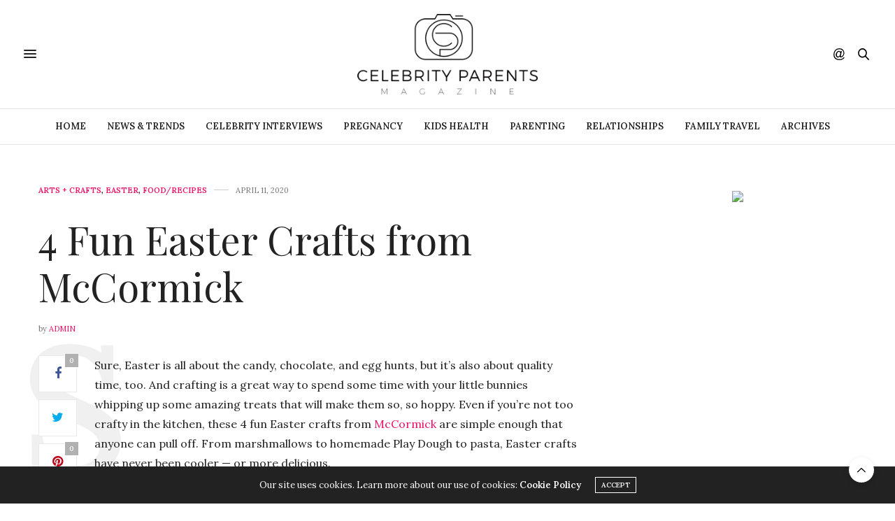

--- FILE ---
content_type: text/html; charset=UTF-8
request_url: https://celebrityparentsmag.com/arts-crafts/4-fun-easter-crafts-from-mccormick/
body_size: 22844
content:
<!doctype html>
<html lang="en">
<head>
	<meta charset="UTF-8">
	<meta name="viewport" content="width=device-width, initial-scale=1, maximum-scale=1, viewport-fit=cover">
	<link rel="profile" href="http://gmpg.org/xfn/11">
	<meta http-equiv="x-dns-prefetch-control" content="on">
	<link rel="dns-prefetch" href="//fonts.googleapis.com" />
	<link rel="dns-prefetch" href="//fonts.gstatic.com" />
	<link rel="dns-prefetch" href="//0.gravatar.com/" />
	<link rel="dns-prefetch" href="//2.gravatar.com/" />
	<link rel="dns-prefetch" href="//1.gravatar.com/" /><meta name='robots' content='index, follow, max-image-preview:large, max-snippet:-1, max-video-preview:-1' />

	<!-- This site is optimized with the Yoast SEO plugin v26.4 - https://yoast.com/wordpress/plugins/seo/ -->
	<title>4 Fun Easter Crafts from McCormick - Celebrity Parents Magazine</title>
	<meta name="description" content="4 fun easter crafts from mccormick" />
	<link rel="canonical" href="https://celebrityparentsmag.com/food-recipes/4-fun-easter-crafts-from-mccormick/" />
	<meta property="og:locale" content="en_US" />
	<meta property="og:type" content="article" />
	<meta property="og:title" content="4 Fun Easter Crafts from McCormick - Celebrity Parents Magazine" />
	<meta property="og:description" content="4 fun easter crafts from mccormick" />
	<meta property="og:url" content="https://celebrityparentsmag.com/food-recipes/4-fun-easter-crafts-from-mccormick/" />
	<meta property="og:site_name" content="Celebrity Parents Magazine" />
	<meta property="article:published_time" content="2020-04-11T10:41:04+00:00" />
	<meta property="article:modified_time" content="2020-04-11T10:43:58+00:00" />
	<meta property="og:image" content="https://celebrityparentsmag.com/wp-content/uploads/2020/04/Dyed-Easter-Eggs_183.jpg" />
	<meta property="og:image:width" content="2048" />
	<meta property="og:image:height" content="1365" />
	<meta property="og:image:type" content="image/jpeg" />
	<meta name="author" content="admin" />
	<meta name="twitter:card" content="summary_large_image" />
	<meta name="twitter:label1" content="Written by" />
	<meta name="twitter:data1" content="admin" />
	<meta name="twitter:label2" content="Est. reading time" />
	<meta name="twitter:data2" content="3 minutes" />
	<script type="application/ld+json" class="yoast-schema-graph">{"@context":"https://schema.org","@graph":[{"@type":"WebPage","@id":"https://celebrityparentsmag.com/food-recipes/4-fun-easter-crafts-from-mccormick/","url":"https://celebrityparentsmag.com/food-recipes/4-fun-easter-crafts-from-mccormick/","name":"4 Fun Easter Crafts from McCormick - Celebrity Parents Magazine","isPartOf":{"@id":"https://celebrityparentsmag.com/#website"},"primaryImageOfPage":{"@id":"https://celebrityparentsmag.com/food-recipes/4-fun-easter-crafts-from-mccormick/#primaryimage"},"image":{"@id":"https://celebrityparentsmag.com/food-recipes/4-fun-easter-crafts-from-mccormick/#primaryimage"},"thumbnailUrl":"https://celebrityparentsmag.com/wp-content/uploads/2020/04/Dyed-Easter-Eggs_183.jpg","datePublished":"2020-04-11T10:41:04+00:00","dateModified":"2020-04-11T10:43:58+00:00","author":{"@id":"https://celebrityparentsmag.com/#/schema/person/03441f5ac8af15af1035381bc38c5f51"},"description":"4 fun easter crafts from mccormick","breadcrumb":{"@id":"https://celebrityparentsmag.com/food-recipes/4-fun-easter-crafts-from-mccormick/#breadcrumb"},"inLanguage":"en","potentialAction":[{"@type":"ReadAction","target":["https://celebrityparentsmag.com/food-recipes/4-fun-easter-crafts-from-mccormick/"]}]},{"@type":"ImageObject","inLanguage":"en","@id":"https://celebrityparentsmag.com/food-recipes/4-fun-easter-crafts-from-mccormick/#primaryimage","url":"https://celebrityparentsmag.com/wp-content/uploads/2020/04/Dyed-Easter-Eggs_183.jpg","contentUrl":"https://celebrityparentsmag.com/wp-content/uploads/2020/04/Dyed-Easter-Eggs_183.jpg","width":2048,"height":1365},{"@type":"BreadcrumbList","@id":"https://celebrityparentsmag.com/food-recipes/4-fun-easter-crafts-from-mccormick/#breadcrumb","itemListElement":[{"@type":"ListItem","position":1,"name":"Home","item":"https://celebrityparentsmag.com/"},{"@type":"ListItem","position":2,"name":"Blog","item":"https://celebrityparentsmag.com/blog/"},{"@type":"ListItem","position":3,"name":"4 Fun Easter Crafts from McCormick"}]},{"@type":"WebSite","@id":"https://celebrityparentsmag.com/#website","url":"https://celebrityparentsmag.com/","name":"Celebrity Parents Magazine","description":"Celebrity Interviews, Parenting Tips &amp; Entertainment","potentialAction":[{"@type":"SearchAction","target":{"@type":"EntryPoint","urlTemplate":"https://celebrityparentsmag.com/?s={search_term_string}"},"query-input":{"@type":"PropertyValueSpecification","valueRequired":true,"valueName":"search_term_string"}}],"inLanguage":"en"},{"@type":"Person","@id":"https://celebrityparentsmag.com/#/schema/person/03441f5ac8af15af1035381bc38c5f51","name":"admin","image":{"@type":"ImageObject","inLanguage":"en","@id":"https://celebrityparentsmag.com/#/schema/person/image/","url":"https://secure.gravatar.com/avatar/7dd586a5e542ecdcd934fdf002008de298acac8960675784a87923a59a720966?s=96&d=mm&r=g","contentUrl":"https://secure.gravatar.com/avatar/7dd586a5e542ecdcd934fdf002008de298acac8960675784a87923a59a720966?s=96&d=mm&r=g","caption":"admin"},"url":"https://celebrityparentsmag.com/author/admin/"}]}</script>
	<!-- / Yoast SEO plugin. -->


<link rel='dns-prefetch' href='//cdn.plyr.io' />
<link rel='dns-prefetch' href='//fonts.googleapis.com' />
<link rel="alternate" type="application/rss+xml" title="Celebrity Parents Magazine &raquo; Feed" href="https://celebrityparentsmag.com/feed/" />
<link rel="alternate" type="application/rss+xml" title="Celebrity Parents Magazine &raquo; Comments Feed" href="https://celebrityparentsmag.com/comments/feed/" />
<link rel="preconnect" href="//fonts.gstatic.com/" crossorigin><link rel="alternate" type="application/rss+xml" title="Celebrity Parents Magazine &raquo; 4 Fun Easter Crafts from McCormick Comments Feed" href="https://celebrityparentsmag.com/arts-crafts/4-fun-easter-crafts-from-mccormick/feed/" />
<link rel="alternate" title="oEmbed (JSON)" type="application/json+oembed" href="https://celebrityparentsmag.com/wp-json/oembed/1.0/embed?url=https%3A%2F%2Fcelebrityparentsmag.com%2Farts-crafts%2F4-fun-easter-crafts-from-mccormick%2F" />
<link rel="alternate" title="oEmbed (XML)" type="text/xml+oembed" href="https://celebrityparentsmag.com/wp-json/oembed/1.0/embed?url=https%3A%2F%2Fcelebrityparentsmag.com%2Farts-crafts%2F4-fun-easter-crafts-from-mccormick%2F&#038;format=xml" />
<script>(()=>{"use strict";const e=[400,500,600,700,800,900],t=e=>`wprm-min-${e}`,n=e=>`wprm-max-${e}`,s=new Set,o="ResizeObserver"in window,r=o?new ResizeObserver((e=>{for(const t of e)c(t.target)})):null,i=.5/(window.devicePixelRatio||1);function c(s){const o=s.getBoundingClientRect().width||0;for(let r=0;r<e.length;r++){const c=e[r],a=o<=c+i;o>c+i?s.classList.add(t(c)):s.classList.remove(t(c)),a?s.classList.add(n(c)):s.classList.remove(n(c))}}function a(e){s.has(e)||(s.add(e),r&&r.observe(e),c(e))}!function(e=document){e.querySelectorAll(".wprm-recipe").forEach(a)}();if(new MutationObserver((e=>{for(const t of e)for(const e of t.addedNodes)e instanceof Element&&(e.matches?.(".wprm-recipe")&&a(e),e.querySelectorAll?.(".wprm-recipe").forEach(a))})).observe(document.documentElement,{childList:!0,subtree:!0}),!o){let e=0;addEventListener("resize",(()=>{e&&cancelAnimationFrame(e),e=requestAnimationFrame((()=>s.forEach(c)))}),{passive:!0})}})();</script>		<!-- This site uses the Google Analytics by MonsterInsights plugin v9.10.0 - Using Analytics tracking - https://www.monsterinsights.com/ -->
							<script src="//www.googletagmanager.com/gtag/js?id=G-0VVGK4E733"  data-cfasync="false" data-wpfc-render="false" type="text/javascript" async></script>
			<script data-cfasync="false" data-wpfc-render="false" type="text/javascript">
				var mi_version = '9.10.0';
				var mi_track_user = true;
				var mi_no_track_reason = '';
								var MonsterInsightsDefaultLocations = {"page_location":"https:\/\/celebrityparentsmag.com\/arts-crafts\/4-fun-easter-crafts-from-mccormick\/"};
								if ( typeof MonsterInsightsPrivacyGuardFilter === 'function' ) {
					var MonsterInsightsLocations = (typeof MonsterInsightsExcludeQuery === 'object') ? MonsterInsightsPrivacyGuardFilter( MonsterInsightsExcludeQuery ) : MonsterInsightsPrivacyGuardFilter( MonsterInsightsDefaultLocations );
				} else {
					var MonsterInsightsLocations = (typeof MonsterInsightsExcludeQuery === 'object') ? MonsterInsightsExcludeQuery : MonsterInsightsDefaultLocations;
				}

								var disableStrs = [
										'ga-disable-G-0VVGK4E733',
									];

				/* Function to detect opted out users */
				function __gtagTrackerIsOptedOut() {
					for (var index = 0; index < disableStrs.length; index++) {
						if (document.cookie.indexOf(disableStrs[index] + '=true') > -1) {
							return true;
						}
					}

					return false;
				}

				/* Disable tracking if the opt-out cookie exists. */
				if (__gtagTrackerIsOptedOut()) {
					for (var index = 0; index < disableStrs.length; index++) {
						window[disableStrs[index]] = true;
					}
				}

				/* Opt-out function */
				function __gtagTrackerOptout() {
					for (var index = 0; index < disableStrs.length; index++) {
						document.cookie = disableStrs[index] + '=true; expires=Thu, 31 Dec 2099 23:59:59 UTC; path=/';
						window[disableStrs[index]] = true;
					}
				}

				if ('undefined' === typeof gaOptout) {
					function gaOptout() {
						__gtagTrackerOptout();
					}
				}
								window.dataLayer = window.dataLayer || [];

				window.MonsterInsightsDualTracker = {
					helpers: {},
					trackers: {},
				};
				if (mi_track_user) {
					function __gtagDataLayer() {
						dataLayer.push(arguments);
					}

					function __gtagTracker(type, name, parameters) {
						if (!parameters) {
							parameters = {};
						}

						if (parameters.send_to) {
							__gtagDataLayer.apply(null, arguments);
							return;
						}

						if (type === 'event') {
														parameters.send_to = monsterinsights_frontend.v4_id;
							var hookName = name;
							if (typeof parameters['event_category'] !== 'undefined') {
								hookName = parameters['event_category'] + ':' + name;
							}

							if (typeof MonsterInsightsDualTracker.trackers[hookName] !== 'undefined') {
								MonsterInsightsDualTracker.trackers[hookName](parameters);
							} else {
								__gtagDataLayer('event', name, parameters);
							}
							
						} else {
							__gtagDataLayer.apply(null, arguments);
						}
					}

					__gtagTracker('js', new Date());
					__gtagTracker('set', {
						'developer_id.dZGIzZG': true,
											});
					if ( MonsterInsightsLocations.page_location ) {
						__gtagTracker('set', MonsterInsightsLocations);
					}
										__gtagTracker('config', 'G-0VVGK4E733', {"forceSSL":"true","link_attribution":"true"} );
										window.gtag = __gtagTracker;										(function () {
						/* https://developers.google.com/analytics/devguides/collection/analyticsjs/ */
						/* ga and __gaTracker compatibility shim. */
						var noopfn = function () {
							return null;
						};
						var newtracker = function () {
							return new Tracker();
						};
						var Tracker = function () {
							return null;
						};
						var p = Tracker.prototype;
						p.get = noopfn;
						p.set = noopfn;
						p.send = function () {
							var args = Array.prototype.slice.call(arguments);
							args.unshift('send');
							__gaTracker.apply(null, args);
						};
						var __gaTracker = function () {
							var len = arguments.length;
							if (len === 0) {
								return;
							}
							var f = arguments[len - 1];
							if (typeof f !== 'object' || f === null || typeof f.hitCallback !== 'function') {
								if ('send' === arguments[0]) {
									var hitConverted, hitObject = false, action;
									if ('event' === arguments[1]) {
										if ('undefined' !== typeof arguments[3]) {
											hitObject = {
												'eventAction': arguments[3],
												'eventCategory': arguments[2],
												'eventLabel': arguments[4],
												'value': arguments[5] ? arguments[5] : 1,
											}
										}
									}
									if ('pageview' === arguments[1]) {
										if ('undefined' !== typeof arguments[2]) {
											hitObject = {
												'eventAction': 'page_view',
												'page_path': arguments[2],
											}
										}
									}
									if (typeof arguments[2] === 'object') {
										hitObject = arguments[2];
									}
									if (typeof arguments[5] === 'object') {
										Object.assign(hitObject, arguments[5]);
									}
									if ('undefined' !== typeof arguments[1].hitType) {
										hitObject = arguments[1];
										if ('pageview' === hitObject.hitType) {
											hitObject.eventAction = 'page_view';
										}
									}
									if (hitObject) {
										action = 'timing' === arguments[1].hitType ? 'timing_complete' : hitObject.eventAction;
										hitConverted = mapArgs(hitObject);
										__gtagTracker('event', action, hitConverted);
									}
								}
								return;
							}

							function mapArgs(args) {
								var arg, hit = {};
								var gaMap = {
									'eventCategory': 'event_category',
									'eventAction': 'event_action',
									'eventLabel': 'event_label',
									'eventValue': 'event_value',
									'nonInteraction': 'non_interaction',
									'timingCategory': 'event_category',
									'timingVar': 'name',
									'timingValue': 'value',
									'timingLabel': 'event_label',
									'page': 'page_path',
									'location': 'page_location',
									'title': 'page_title',
									'referrer' : 'page_referrer',
								};
								for (arg in args) {
																		if (!(!args.hasOwnProperty(arg) || !gaMap.hasOwnProperty(arg))) {
										hit[gaMap[arg]] = args[arg];
									} else {
										hit[arg] = args[arg];
									}
								}
								return hit;
							}

							try {
								f.hitCallback();
							} catch (ex) {
							}
						};
						__gaTracker.create = newtracker;
						__gaTracker.getByName = newtracker;
						__gaTracker.getAll = function () {
							return [];
						};
						__gaTracker.remove = noopfn;
						__gaTracker.loaded = true;
						window['__gaTracker'] = __gaTracker;
					})();
									} else {
										console.log("");
					(function () {
						function __gtagTracker() {
							return null;
						}

						window['__gtagTracker'] = __gtagTracker;
						window['gtag'] = __gtagTracker;
					})();
									}
			</script>
							<!-- / Google Analytics by MonsterInsights -->
		<style id='wp-img-auto-sizes-contain-inline-css' type='text/css'>
img:is([sizes=auto i],[sizes^="auto," i]){contain-intrinsic-size:3000px 1500px}
/*# sourceURL=wp-img-auto-sizes-contain-inline-css */
</style>
<link rel='stylesheet' id='red-shortcodes-css' href='https://celebrityparentsmag.com/wp-content/plugins/red-shortcodes/css/shortcodes.css?ver=6.9' media='all' />
<link rel='stylesheet' id='pt-cv-public-style-css' href='https://celebrityparentsmag.com/wp-content/plugins/content-views-query-and-display-post-page/public/assets/css/cv.css?ver=4.2' media='all' />
<style id='wp-emoji-styles-inline-css' type='text/css'>

	img.wp-smiley, img.emoji {
		display: inline !important;
		border: none !important;
		box-shadow: none !important;
		height: 1em !important;
		width: 1em !important;
		margin: 0 0.07em !important;
		vertical-align: -0.1em !important;
		background: none !important;
		padding: 0 !important;
	}
/*# sourceURL=wp-emoji-styles-inline-css */
</style>
<style id='wp-block-library-inline-css' type='text/css'>
:root{--wp-block-synced-color:#7a00df;--wp-block-synced-color--rgb:122,0,223;--wp-bound-block-color:var(--wp-block-synced-color);--wp-editor-canvas-background:#ddd;--wp-admin-theme-color:#007cba;--wp-admin-theme-color--rgb:0,124,186;--wp-admin-theme-color-darker-10:#006ba1;--wp-admin-theme-color-darker-10--rgb:0,107,160.5;--wp-admin-theme-color-darker-20:#005a87;--wp-admin-theme-color-darker-20--rgb:0,90,135;--wp-admin-border-width-focus:2px}@media (min-resolution:192dpi){:root{--wp-admin-border-width-focus:1.5px}}.wp-element-button{cursor:pointer}:root .has-very-light-gray-background-color{background-color:#eee}:root .has-very-dark-gray-background-color{background-color:#313131}:root .has-very-light-gray-color{color:#eee}:root .has-very-dark-gray-color{color:#313131}:root .has-vivid-green-cyan-to-vivid-cyan-blue-gradient-background{background:linear-gradient(135deg,#00d084,#0693e3)}:root .has-purple-crush-gradient-background{background:linear-gradient(135deg,#34e2e4,#4721fb 50%,#ab1dfe)}:root .has-hazy-dawn-gradient-background{background:linear-gradient(135deg,#faaca8,#dad0ec)}:root .has-subdued-olive-gradient-background{background:linear-gradient(135deg,#fafae1,#67a671)}:root .has-atomic-cream-gradient-background{background:linear-gradient(135deg,#fdd79a,#004a59)}:root .has-nightshade-gradient-background{background:linear-gradient(135deg,#330968,#31cdcf)}:root .has-midnight-gradient-background{background:linear-gradient(135deg,#020381,#2874fc)}:root{--wp--preset--font-size--normal:16px;--wp--preset--font-size--huge:42px}.has-regular-font-size{font-size:1em}.has-larger-font-size{font-size:2.625em}.has-normal-font-size{font-size:var(--wp--preset--font-size--normal)}.has-huge-font-size{font-size:var(--wp--preset--font-size--huge)}.has-text-align-center{text-align:center}.has-text-align-left{text-align:left}.has-text-align-right{text-align:right}.has-fit-text{white-space:nowrap!important}#end-resizable-editor-section{display:none}.aligncenter{clear:both}.items-justified-left{justify-content:flex-start}.items-justified-center{justify-content:center}.items-justified-right{justify-content:flex-end}.items-justified-space-between{justify-content:space-between}.screen-reader-text{border:0;clip-path:inset(50%);height:1px;margin:-1px;overflow:hidden;padding:0;position:absolute;width:1px;word-wrap:normal!important}.screen-reader-text:focus{background-color:#ddd;clip-path:none;color:#444;display:block;font-size:1em;height:auto;left:5px;line-height:normal;padding:15px 23px 14px;text-decoration:none;top:5px;width:auto;z-index:100000}html :where(.has-border-color){border-style:solid}html :where([style*=border-top-color]){border-top-style:solid}html :where([style*=border-right-color]){border-right-style:solid}html :where([style*=border-bottom-color]){border-bottom-style:solid}html :where([style*=border-left-color]){border-left-style:solid}html :where([style*=border-width]){border-style:solid}html :where([style*=border-top-width]){border-top-style:solid}html :where([style*=border-right-width]){border-right-style:solid}html :where([style*=border-bottom-width]){border-bottom-style:solid}html :where([style*=border-left-width]){border-left-style:solid}html :where(img[class*=wp-image-]){height:auto;max-width:100%}:where(figure){margin:0 0 1em}html :where(.is-position-sticky){--wp-admin--admin-bar--position-offset:var(--wp-admin--admin-bar--height,0px)}@media screen and (max-width:600px){html :where(.is-position-sticky){--wp-admin--admin-bar--position-offset:0px}}

/*# sourceURL=wp-block-library-inline-css */
</style><style id='global-styles-inline-css' type='text/css'>
:root{--wp--preset--aspect-ratio--square: 1;--wp--preset--aspect-ratio--4-3: 4/3;--wp--preset--aspect-ratio--3-4: 3/4;--wp--preset--aspect-ratio--3-2: 3/2;--wp--preset--aspect-ratio--2-3: 2/3;--wp--preset--aspect-ratio--16-9: 16/9;--wp--preset--aspect-ratio--9-16: 9/16;--wp--preset--color--black: #000000;--wp--preset--color--cyan-bluish-gray: #abb8c3;--wp--preset--color--white: #ffffff;--wp--preset--color--pale-pink: #f78da7;--wp--preset--color--vivid-red: #cf2e2e;--wp--preset--color--luminous-vivid-orange: #ff6900;--wp--preset--color--luminous-vivid-amber: #fcb900;--wp--preset--color--light-green-cyan: #7bdcb5;--wp--preset--color--vivid-green-cyan: #00d084;--wp--preset--color--pale-cyan-blue: #8ed1fc;--wp--preset--color--vivid-cyan-blue: #0693e3;--wp--preset--color--vivid-purple: #9b51e0;--wp--preset--color--thb-accent: #ec1166;--wp--preset--gradient--vivid-cyan-blue-to-vivid-purple: linear-gradient(135deg,rgb(6,147,227) 0%,rgb(155,81,224) 100%);--wp--preset--gradient--light-green-cyan-to-vivid-green-cyan: linear-gradient(135deg,rgb(122,220,180) 0%,rgb(0,208,130) 100%);--wp--preset--gradient--luminous-vivid-amber-to-luminous-vivid-orange: linear-gradient(135deg,rgb(252,185,0) 0%,rgb(255,105,0) 100%);--wp--preset--gradient--luminous-vivid-orange-to-vivid-red: linear-gradient(135deg,rgb(255,105,0) 0%,rgb(207,46,46) 100%);--wp--preset--gradient--very-light-gray-to-cyan-bluish-gray: linear-gradient(135deg,rgb(238,238,238) 0%,rgb(169,184,195) 100%);--wp--preset--gradient--cool-to-warm-spectrum: linear-gradient(135deg,rgb(74,234,220) 0%,rgb(151,120,209) 20%,rgb(207,42,186) 40%,rgb(238,44,130) 60%,rgb(251,105,98) 80%,rgb(254,248,76) 100%);--wp--preset--gradient--blush-light-purple: linear-gradient(135deg,rgb(255,206,236) 0%,rgb(152,150,240) 100%);--wp--preset--gradient--blush-bordeaux: linear-gradient(135deg,rgb(254,205,165) 0%,rgb(254,45,45) 50%,rgb(107,0,62) 100%);--wp--preset--gradient--luminous-dusk: linear-gradient(135deg,rgb(255,203,112) 0%,rgb(199,81,192) 50%,rgb(65,88,208) 100%);--wp--preset--gradient--pale-ocean: linear-gradient(135deg,rgb(255,245,203) 0%,rgb(182,227,212) 50%,rgb(51,167,181) 100%);--wp--preset--gradient--electric-grass: linear-gradient(135deg,rgb(202,248,128) 0%,rgb(113,206,126) 100%);--wp--preset--gradient--midnight: linear-gradient(135deg,rgb(2,3,129) 0%,rgb(40,116,252) 100%);--wp--preset--font-size--small: 13px;--wp--preset--font-size--medium: 20px;--wp--preset--font-size--large: 36px;--wp--preset--font-size--x-large: 42px;--wp--preset--spacing--20: 0.44rem;--wp--preset--spacing--30: 0.67rem;--wp--preset--spacing--40: 1rem;--wp--preset--spacing--50: 1.5rem;--wp--preset--spacing--60: 2.25rem;--wp--preset--spacing--70: 3.38rem;--wp--preset--spacing--80: 5.06rem;--wp--preset--shadow--natural: 6px 6px 9px rgba(0, 0, 0, 0.2);--wp--preset--shadow--deep: 12px 12px 50px rgba(0, 0, 0, 0.4);--wp--preset--shadow--sharp: 6px 6px 0px rgba(0, 0, 0, 0.2);--wp--preset--shadow--outlined: 6px 6px 0px -3px rgb(255, 255, 255), 6px 6px rgb(0, 0, 0);--wp--preset--shadow--crisp: 6px 6px 0px rgb(0, 0, 0);}:where(.is-layout-flex){gap: 0.5em;}:where(.is-layout-grid){gap: 0.5em;}body .is-layout-flex{display: flex;}.is-layout-flex{flex-wrap: wrap;align-items: center;}.is-layout-flex > :is(*, div){margin: 0;}body .is-layout-grid{display: grid;}.is-layout-grid > :is(*, div){margin: 0;}:where(.wp-block-columns.is-layout-flex){gap: 2em;}:where(.wp-block-columns.is-layout-grid){gap: 2em;}:where(.wp-block-post-template.is-layout-flex){gap: 1.25em;}:where(.wp-block-post-template.is-layout-grid){gap: 1.25em;}.has-black-color{color: var(--wp--preset--color--black) !important;}.has-cyan-bluish-gray-color{color: var(--wp--preset--color--cyan-bluish-gray) !important;}.has-white-color{color: var(--wp--preset--color--white) !important;}.has-pale-pink-color{color: var(--wp--preset--color--pale-pink) !important;}.has-vivid-red-color{color: var(--wp--preset--color--vivid-red) !important;}.has-luminous-vivid-orange-color{color: var(--wp--preset--color--luminous-vivid-orange) !important;}.has-luminous-vivid-amber-color{color: var(--wp--preset--color--luminous-vivid-amber) !important;}.has-light-green-cyan-color{color: var(--wp--preset--color--light-green-cyan) !important;}.has-vivid-green-cyan-color{color: var(--wp--preset--color--vivid-green-cyan) !important;}.has-pale-cyan-blue-color{color: var(--wp--preset--color--pale-cyan-blue) !important;}.has-vivid-cyan-blue-color{color: var(--wp--preset--color--vivid-cyan-blue) !important;}.has-vivid-purple-color{color: var(--wp--preset--color--vivid-purple) !important;}.has-black-background-color{background-color: var(--wp--preset--color--black) !important;}.has-cyan-bluish-gray-background-color{background-color: var(--wp--preset--color--cyan-bluish-gray) !important;}.has-white-background-color{background-color: var(--wp--preset--color--white) !important;}.has-pale-pink-background-color{background-color: var(--wp--preset--color--pale-pink) !important;}.has-vivid-red-background-color{background-color: var(--wp--preset--color--vivid-red) !important;}.has-luminous-vivid-orange-background-color{background-color: var(--wp--preset--color--luminous-vivid-orange) !important;}.has-luminous-vivid-amber-background-color{background-color: var(--wp--preset--color--luminous-vivid-amber) !important;}.has-light-green-cyan-background-color{background-color: var(--wp--preset--color--light-green-cyan) !important;}.has-vivid-green-cyan-background-color{background-color: var(--wp--preset--color--vivid-green-cyan) !important;}.has-pale-cyan-blue-background-color{background-color: var(--wp--preset--color--pale-cyan-blue) !important;}.has-vivid-cyan-blue-background-color{background-color: var(--wp--preset--color--vivid-cyan-blue) !important;}.has-vivid-purple-background-color{background-color: var(--wp--preset--color--vivid-purple) !important;}.has-black-border-color{border-color: var(--wp--preset--color--black) !important;}.has-cyan-bluish-gray-border-color{border-color: var(--wp--preset--color--cyan-bluish-gray) !important;}.has-white-border-color{border-color: var(--wp--preset--color--white) !important;}.has-pale-pink-border-color{border-color: var(--wp--preset--color--pale-pink) !important;}.has-vivid-red-border-color{border-color: var(--wp--preset--color--vivid-red) !important;}.has-luminous-vivid-orange-border-color{border-color: var(--wp--preset--color--luminous-vivid-orange) !important;}.has-luminous-vivid-amber-border-color{border-color: var(--wp--preset--color--luminous-vivid-amber) !important;}.has-light-green-cyan-border-color{border-color: var(--wp--preset--color--light-green-cyan) !important;}.has-vivid-green-cyan-border-color{border-color: var(--wp--preset--color--vivid-green-cyan) !important;}.has-pale-cyan-blue-border-color{border-color: var(--wp--preset--color--pale-cyan-blue) !important;}.has-vivid-cyan-blue-border-color{border-color: var(--wp--preset--color--vivid-cyan-blue) !important;}.has-vivid-purple-border-color{border-color: var(--wp--preset--color--vivid-purple) !important;}.has-vivid-cyan-blue-to-vivid-purple-gradient-background{background: var(--wp--preset--gradient--vivid-cyan-blue-to-vivid-purple) !important;}.has-light-green-cyan-to-vivid-green-cyan-gradient-background{background: var(--wp--preset--gradient--light-green-cyan-to-vivid-green-cyan) !important;}.has-luminous-vivid-amber-to-luminous-vivid-orange-gradient-background{background: var(--wp--preset--gradient--luminous-vivid-amber-to-luminous-vivid-orange) !important;}.has-luminous-vivid-orange-to-vivid-red-gradient-background{background: var(--wp--preset--gradient--luminous-vivid-orange-to-vivid-red) !important;}.has-very-light-gray-to-cyan-bluish-gray-gradient-background{background: var(--wp--preset--gradient--very-light-gray-to-cyan-bluish-gray) !important;}.has-cool-to-warm-spectrum-gradient-background{background: var(--wp--preset--gradient--cool-to-warm-spectrum) !important;}.has-blush-light-purple-gradient-background{background: var(--wp--preset--gradient--blush-light-purple) !important;}.has-blush-bordeaux-gradient-background{background: var(--wp--preset--gradient--blush-bordeaux) !important;}.has-luminous-dusk-gradient-background{background: var(--wp--preset--gradient--luminous-dusk) !important;}.has-pale-ocean-gradient-background{background: var(--wp--preset--gradient--pale-ocean) !important;}.has-electric-grass-gradient-background{background: var(--wp--preset--gradient--electric-grass) !important;}.has-midnight-gradient-background{background: var(--wp--preset--gradient--midnight) !important;}.has-small-font-size{font-size: var(--wp--preset--font-size--small) !important;}.has-medium-font-size{font-size: var(--wp--preset--font-size--medium) !important;}.has-large-font-size{font-size: var(--wp--preset--font-size--large) !important;}.has-x-large-font-size{font-size: var(--wp--preset--font-size--x-large) !important;}
/*# sourceURL=global-styles-inline-css */
</style>

<style id='classic-theme-styles-inline-css' type='text/css'>
/*! This file is auto-generated */
.wp-block-button__link{color:#fff;background-color:#32373c;border-radius:9999px;box-shadow:none;text-decoration:none;padding:calc(.667em + 2px) calc(1.333em + 2px);font-size:1.125em}.wp-block-file__button{background:#32373c;color:#fff;text-decoration:none}
/*# sourceURL=/wp-includes/css/classic-themes.min.css */
</style>
<link rel='stylesheet' id='listicles-css' href='https://celebrityparentsmag.com/wp-content/plugins/listicles/build/style-index.css?ver=1693599490' media='all' />
<link rel='stylesheet' id='thb-fa-css' href='https://celebrityparentsmag.com/wp-content/themes/thevoux-wp/assets/css/font-awesome.min.css?ver=4.7.0' media='all' />
<link rel='stylesheet' id='thb-app-css' href='https://celebrityparentsmag.com/wp-content/themes/thevoux-wp/assets/css/app.css?ver=6.9.3' media='all' />
<style id='thb-app-inline-css' type='text/css'>
body {font-family:Lora;}@media only screen and (max-width:40.063em) {.header .logo .logoimg {max-height:70px;}.header .logo .logoimg[src$=".svg"] {max-height:100%;height:70px;}}@media only screen and (min-width:40.063em) {.header .logo .logoimg {max-height:115px;}.header .logo .logoimg[src$=".svg"] {max-height:100%;height:115px;}}.header.fixed .logo .logoimg {max-height:115px;}.header.fixed .logo .logoimg[src$=".svg"] {max-height:100%;height:115px;}h1, h2, h3, h4, h5, h6, .mont, .wpcf7-response-output, label, .select-wrapper select, .wp-caption .wp-caption-text, .smalltitle, .toggle .title, q, blockquote p, cite, table tr th, table tr td, #footer.style3 .menu, #footer.style2 .menu, #footer.style4 .menu, .product-title, .social_bar, .widget.widget_socialcounter ul.style2 li {}input[type="submit"],.button,.btn,.thb-text-button {}em {}h1,.h1 {}h2 {}h3 {}h4 {}h5 {}h6 {}a,.header .nav_holder.dark .full-menu-container .full-menu > li > a:hover,.full-menu-container.light-menu-color .full-menu > li > a:hover,.full-menu-container .full-menu > li.active > a, .full-menu-container .full-menu > li.sfHover > a,.full-menu-container .full-menu > li > a:hover,.full-menu-container .full-menu > li.menu-item-has-children.menu-item-mega-parent .thb_mega_menu_holder .thb_mega_menu li.active a,.full-menu-container .full-menu > li.menu-item-has-children.menu-item-mega-parent .thb_mega_menu_holder .thb_mega_menu li.active a .fa,.post.featured-style4 .featured-title,.post-detail .article-tags a,.post .post-content .post-review .average,.post .post-content .post-review .thb-counter,#archive-title h1 span,.widget > strong.style1,.widget.widget_recent_entries ul li .url, .widget.widget_recent_comments ul li .url,.thb-mobile-menu li a.active,.thb-mobile-menu-secondary li a:hover,q, blockquote p,cite,.notification-box a:not(.button),.video_playlist .video_play.vertical.video-active,.video_playlist .video_play.vertical.video-active h6,.not-found p,.thb_tabs .tabs h6 a:hover,.thb_tabs .tabs dd.active h6 a,.cart_totals table tr.order-total td,.shop_table tbody tr td.order-status.approved,.shop_table tbody tr td.product-quantity .wishlist-in-stock,.shop_table tbody tr td.product-stock-status .wishlist-in-stock ,.payment_methods li .about_paypal,.place-order .terms label a,.woocommerce-MyAccount-navigation ul li:hover a, .woocommerce-MyAccount-navigation ul li.is-active a,.product .product-information .price > .amount,.product .product-information .price ins .amount,.product .product-information .wc-forward:hover,.product .product-information .product_meta > span a,.product .product-information .product_meta > span .sku,.woocommerce-tabs .wc-tabs li a:hover,.woocommerce-tabs .wc-tabs li.active a,.thb-selectionSharer a.email:hover,.widget ul.menu .current-menu-item>a,.btn.transparent-accent, .btn:focus.transparent-accent, .button.transparent-accent, input[type=submit].transparent-accent,.has-thb-accent-color,.wp-block-button .wp-block-button__link.has-thb-accent-color {color:#ec1166;}.plyr__control--overlaid,.plyr--video .plyr__control.plyr__tab-focus, .plyr--video .plyr__control:hover, .plyr--video .plyr__control[aria-expanded=true] {background:#ec1166;}.plyr--full-ui input[type=range] {color:#ec1166;}.header-submenu-style2 .full-menu-container .full-menu > li.menu-item-has-children.menu-item-mega-parent .thb_mega_menu_holder,.custom_check + .custom_label:hover:before,.thb-pricing-table .thb-pricing-column.highlight-true .pricing-container,.woocommerce-MyAccount-navigation ul li:hover a, .woocommerce-MyAccount-navigation ul li.is-active a,.thb_3dimg:hover .image_link,.btn.transparent-accent, .btn:focus.transparent-accent, .button.transparent-accent, input[type=submit].transparent-accent,.posts.style13-posts .pagination ul .page-numbers:not(.dots):hover, .posts.style13-posts .pagination ul .page-numbers.current, .posts.style13-posts .pagination .nav-links .page-numbers:not(.dots):hover, .posts.style13-posts .pagination .nav-links .page-numbers.current {border-color:#ec1166;}.header .social-holder .social_header:hover .social_icon,.thb_3dimg .title svg,.thb_3dimg .arrow svg {fill:#ec1166;}.header .social-holder .quick_cart .float_count,.header.fixed .progress,.post .post-gallery.has-gallery:after,.post.featured-style4:hover .featured-title,.post-detail .post-detail-gallery .gallery-link:hover,.thb-progress span,#archive-title,.widget .count-image .count,.slick-nav:hover,.btn:not(.white):hover,.btn:not(.white):focus:hover,.button:not(.white):hover,input[type=submit]:not(.white):hover,.btn.accent,.btn:focus.accent,.button.accent,input[type=submit].accent,.custom_check + .custom_label:after,[class^="tag-link"]:hover, .tag-cloud-link:hover.category_container.style3:before,.highlight.accent,.video_playlist .video_play.video-active,.thb_tabs .tabs h6 a:after,.btn.transparent-accent:hover, .btn:focus.transparent-accent:hover, .button.transparent-accent:hover, input[type=submit].transparent-accent:hover,.thb-hotspot-container .thb-hotspot.pin-accent,.posts.style13-posts .pagination ul .page-numbers:not(.dots):hover, .posts.style13-posts .pagination ul .page-numbers.current, .posts.style13-posts .pagination .nav-links .page-numbers:not(.dots):hover, .posts.style13-posts .pagination .nav-links .page-numbers.current,.has-thb-accent-background-color,.wp-block-button .wp-block-button__link.has-thb-accent-background-color {background-color:#ec1166;}.btn.accent:hover,.btn:focus.accent:hover,.button.accent:hover,input[type=submit].accent:hover {background-color:#d40f5c;}.header-submenu-style2 .full-menu-container .full-menu > li.menu-item-has-children .sub-menu:not(.thb_mega_menu),.woocommerce-MyAccount-navigation ul li:hover + li a, .woocommerce-MyAccount-navigation ul li.is-active + li a {border-top-color:#ec1166;}.woocommerce-tabs .wc-tabs li a:after {border-bottom-color:#ec1166;}.header-submenu-style2 .full-menu-container .full-menu>li.menu-item-has-children .sub-menu:not(.thb_mega_menu),.header-submenu-style2 .full-menu-container .full-menu>li.menu-item-has-children.menu-item-mega-parent .thb_mega_menu_holder {border-top-color:#ec1166;}.header-submenu-style3 .full-menu-container .full-menu>li.menu-item-has-children.menu-item-mega-parent .thb_mega_menu_holder .thb_mega_menu li.active a,.header-submenu-style3 .full-menu-container .full-menu > li.menu-item-has-children .sub-menu:not(.thb_mega_menu) li a:hover {background:rgba(236,17,102, 0.2);}.post.carousel-style12:hover {background:rgba(236,17,102, 0.1);}blockquote:before,blockquote:after {background:rgba(236,17,102, 0.2);}@media only screen and (max-width:40.063em) {.post.featured-style4 .featured-title,.post.category-widget-slider .featured-title {background:#ec1166;}}.widget > strong {color:#ec1166 !important;}.header.fixed .header_top .progress {background:#ec1166;}.full-menu-container .full-menu > li > a,#footer.style2 .menu,#footer.style3 .menu,#footer.style4 .menu,#footer.style5 .menu {}.subheader-menu>li>a {}.full-menu-container .full-menu > li > a,#footer.style2 .menu,#footer.style3 .menu,#footer.style4 .menu,#footer.style5 .menu {}.thb-mobile-menu>li>a,.thb-mobile-menu-secondary li a {}.thb-mobile-menu .sub-menu li a {}.post .post-title h1 {}.post-links,.thb-post-top,.post-meta,.post-author,.post-title-bullets li button span {}.post-detail .post-content:before {}.social_bar ul li a {}#footer.style2 .menu,#footer.style3 .menu,#footer.style4 .menu,#footer.style5 .menu {}.post-detail-style2-row .post-detail .post-title-container,.sidebar .sidebar_inner {background-color:#ffffff}.btn.large { height:auto; }
/*# sourceURL=thb-app-inline-css */
</style>
<link rel='stylesheet' id='thb-style-css' href='https://celebrityparentsmag.com/wp-content/themes/thevoux-wp-child/style.css?ver=6.9.3' media='all' />
<link rel='stylesheet' id='thb-google-fonts-css' href='https://fonts.googleapis.com/css?family=Lora%3A400%2C500%2C600%2C700%2C400i%2C500i%2C600i%2C700i%7CPlayfair+Display%3A400%2C500%2C600%2C700%2C800%2C900%2C400i%2C500i%2C600i%2C700i%2C800i%2C900i&#038;subset=latin&#038;display=swap&#038;ver=6.9.3' media='all' />
<script type="text/javascript" src="https://celebrityparentsmag.com/wp-includes/js/jquery/jquery.min.js?ver=3.7.1" id="jquery-core-js"></script>
<script type="text/javascript" src="https://celebrityparentsmag.com/wp-includes/js/jquery/jquery-migrate.min.js?ver=3.4.1" id="jquery-migrate-js"></script>
<script type="text/javascript" src="https://celebrityparentsmag.com/wp-content/plugins/google-analytics-for-wordpress/assets/js/frontend-gtag.min.js?ver=9.10.0" id="monsterinsights-frontend-script-js" async="async" data-wp-strategy="async"></script>
<script data-cfasync="false" data-wpfc-render="false" type="text/javascript" id='monsterinsights-frontend-script-js-extra'>/* <![CDATA[ */
var monsterinsights_frontend = {"js_events_tracking":"true","download_extensions":"doc,pdf,ppt,zip,xls,docx,pptx,xlsx","inbound_paths":"[{\"path\":\"\\\/go\\\/\",\"label\":\"affiliate\"},{\"path\":\"\\\/recommend\\\/\",\"label\":\"affiliate\"}]","home_url":"https:\/\/celebrityparentsmag.com","hash_tracking":"false","v4_id":"G-0VVGK4E733"};/* ]]> */
</script>
<link rel="https://api.w.org/" href="https://celebrityparentsmag.com/wp-json/" /><link rel="alternate" title="JSON" type="application/json" href="https://celebrityparentsmag.com/wp-json/wp/v2/posts/5025" /><link rel="EditURI" type="application/rsd+xml" title="RSD" href="https://celebrityparentsmag.com/xmlrpc.php?rsd" />
<meta name="generator" content="WordPress 6.9" />
<link rel='shortlink' href='https://celebrityparentsmag.com/?p=5025' />
<style type="text/css"> .tippy-box[data-theme~="wprm"] { background-color: #333333; color: #FFFFFF; } .tippy-box[data-theme~="wprm"][data-placement^="top"] > .tippy-arrow::before { border-top-color: #333333; } .tippy-box[data-theme~="wprm"][data-placement^="bottom"] > .tippy-arrow::before { border-bottom-color: #333333; } .tippy-box[data-theme~="wprm"][data-placement^="left"] > .tippy-arrow::before { border-left-color: #333333; } .tippy-box[data-theme~="wprm"][data-placement^="right"] > .tippy-arrow::before { border-right-color: #333333; } .tippy-box[data-theme~="wprm"] a { color: #FFFFFF; } .wprm-comment-rating svg { width: 18px !important; height: 18px !important; } img.wprm-comment-rating { width: 90px !important; height: 18px !important; } body { --comment-rating-star-color: #343434; } body { --wprm-popup-font-size: 16px; } body { --wprm-popup-background: #ffffff; } body { --wprm-popup-title: #000000; } body { --wprm-popup-content: #444444; } body { --wprm-popup-button-background: #444444; } body { --wprm-popup-button-text: #ffffff; }</style><style type="text/css">.wprm-glossary-term {color: #5A822B;text-decoration: underline;cursor: help;}</style>			<meta property="og:title" content="4 Fun Easter Crafts from McCormick" />
			<meta property="og:type" content="article" />
			<meta property="og:description" content="Sure, Easter is all about the candy, chocolate, and egg hunts, but it&#039;s also about quality time, too. And crafting is a great way to spend some time with your little bunnies whipping up some amazing treats that will make them so, so hoppy. Even if you&#039;re not too crafty in the kitchen, these 4…" />
							<meta property="og:image" content="https://celebrityparentsmag.com/wp-content/uploads/2020/04/Dyed-Easter-Eggs_183-1200x630.jpg" />
						<meta property="og:url" content="https://celebrityparentsmag.com/arts-crafts/4-fun-easter-crafts-from-mccormick/" />
			<meta property="og:site_name" content="Celebrity Parents Magazine"/>
			<link rel="pingback" href="https://celebrityparentsmag.com/xmlrpc.php"><meta name="generator" content="Powered by WPBakery Page Builder - drag and drop page builder for WordPress."/>
<link rel="icon" href="https://celebrityparentsmag.com/wp-content/uploads/2024/03/cropped-Screen-Shot-2024-03-02-at-10.42.11-PM-32x32.png" sizes="32x32" />
<link rel="icon" href="https://celebrityparentsmag.com/wp-content/uploads/2024/03/cropped-Screen-Shot-2024-03-02-at-10.42.11-PM-192x192.png" sizes="192x192" />
<link rel="apple-touch-icon" href="https://celebrityparentsmag.com/wp-content/uploads/2024/03/cropped-Screen-Shot-2024-03-02-at-10.42.11-PM-180x180.png" />
<meta name="msapplication-TileImage" content="https://celebrityparentsmag.com/wp-content/uploads/2024/03/cropped-Screen-Shot-2024-03-02-at-10.42.11-PM-270x270.png" />
		<style type="text/css" id="wp-custom-css">
			div#category-title {
    height: 300px;
    display: flex;
    width: 100%;
    vertical-align: middle;
    align-items: center;
}
div#category-title .row {
    width: 100%;
}
div#category-title .row .small-12.medium-10.large-8.medium-centered.columns {
    max-width: 100%;
    flex: auto;
}
.archive_grid .thb-post-top {
    display: none;
}
.archive_grid  .post-content {
    display: none;
}
@media (max-width: 767px){
	div#category-title {
    height: 150px;
}
}
@media only screen and (min-width: 40.0625em){
.header .header_top {
    padding: 20px 15px;
}
}		</style>
		<noscript><style> .wpb_animate_when_almost_visible { opacity: 1; }</style></noscript></head>
<body class="wp-singular post-template-default single single-post postid-5025 single-format-standard wp-theme-thevoux-wp wp-child-theme-thevoux-wp-child article-dropcap-on thb-borders-off thb-rounded-forms-off social_black-off header_submenu_color-light mobile_menu_animation- header-submenu-style1 thb-pinit-off thb-single-product-ajax-on wpb-js-composer js-comp-ver-6.13.0 vc_responsive">
			<div id="wrapper" class="thb-page-transition-off">
		<!-- Start Content Container -->
		<div id="content-container">
			<!-- Start Content Click Capture -->
			<div class="click-capture"></div>
			<!-- End Content Click Capture -->
									
<!-- Start Header -->
<header class="header fixed thb-fixed-shadow-style1">
	<div class="header_top cf">
		<div class="row full-width-row align-middle">
			<div class="small-3 medium-2 columns toggle-holder">
					<a href="#" class="mobile-toggle  small"><div><span></span><span></span><span></span></div></a>
				</div>
			<div class="small-6 medium-8 columns logo text-center active">
									<h6 id="page-title">4 Fun Easter Crafts from McCormick</h6>			</div>
			<div class="small-3 medium-2 columns text-right">
				<div class="social-holder style1">
					
	<aside class="social_header">
			<div>
					<a href="#" class="facebook icon-1x" target="_blank"><i class="fa fa-facebook-official"></i></a>
						<a href="#" class="pinterest icon-1x" target="_blank"><i class="fa fa-pinterest"></i></a>
						<a href="#" class="twitter icon-1x" target="_blank"><i class="fa fa-twitter"></i></a>
																				<a href="#" class="youtube icon-1x" target="_blank"><i class="fa fa-youtube-play"></i></a>
							</div>
		<i class="social_toggle"><svg xmlns="http://www.w3.org/2000/svg" width="16.2" height="16.2" viewBox="0 0 16.2 16.2"><path d="M9 11.2c-.4.4-.8.8-1.2 1-.4.3-.9.4-1.4.4-.5 0-1-.1-1.5-.4-.5-.3-.8-.7-1.2-1.3-.2-.7-.4-1.4-.4-2.1 0-.9.2-1.8.7-2.6.5-.9 1-1.5 1.7-2s1.3-.7 2-.7c.5 0 1 .1 1.4.4.5.2.8.6 1.2 1.1l.3-1.3h1.5l-1.2 5.6c-.2.8-.3 1.2-.3 1.3 0 .2.1.3.2.4.1.1.3.2.4.2.3 0 .7-.2 1.2-.5.6-.5 1.2-1 1.5-1.8.4-.7.6-1.5.6-2.3 0-.9-.3-1.8-.7-2.6-.5-.8-1.2-1.5-2.2-1.9-1-.5-2-.8-3.2-.8-1.3 0-2.5.3-3.6.9-1.1.6-1.9 1.5-2.5 2.6-.6 1.1-.9 2.4-.9 3.7 0 1.4.3 2.5.9 3.5.6 1 1.5 1.7 2.6 2.2 1.1.5 2.4.7 3.8.7 1.5 0 2.7-.2 3.7-.7 1-.5 1.7-1.1 2.2-1.8h1.5c-.3.6-.8 1.2-1.5 1.8-.7.6-1.5 1.1-2.5 1.4-1 .4-2.1.5-3.5.5-1.3 0-2.4-.2-3.5-.5s-2-.8-2.7-1.4c-.7-.6-1.3-1.4-1.7-2.2-.4-1-.6-2.2-.6-3.4C.1 7.2.4 6 1 4.7c.7-1.5 1.7-2.6 2.9-3.4C5.2.5 6.7.1 8.5.1c1.4 0 2.7.3 3.8.8 1.1.6 2 1.4 2.6 2.5.5 1 .8 2 .8 3.1 0 1.6-.6 3-1.7 4.3-1 1.1-2.1 1.7-3.4 1.7-.4 0-.7-.1-.9-.2-.2-.1-.4-.3-.5-.5-.1-.1-.2-.3-.2-.6zM4.9 8.9c0 .8.2 1.3.5 1.8.4.4.8.6 1.3.6.3 0 .6-.1 1-.3.3-.2.7-.5 1-.8.3-.4.6-.8.8-1.4.2-.6.3-1.1.3-1.7 0-.8-.2-1.3-.6-1.8-.4-.4-.8-.6-1.4-.6-.4 0-.7.1-1 .3-.3.2-.6.5-.9.9-.3.4-.5.9-.7 1.5-.2.5-.3 1-.3 1.5z"/></svg></i>
		</aside>
							<aside class="quick_search">
		<svg xmlns="http://www.w3.org/2000/svg" version="1.1" class="search_icon" x="0" y="0" width="16.2" height="16.2" viewBox="0 0 16.2 16.2" enable-background="new 0 0 16.209 16.204" xml:space="preserve"><path d="M15.9 14.7l-4.3-4.3c0.9-1.1 1.4-2.5 1.4-4 0-3.5-2.9-6.4-6.4-6.4S0.1 3 0.1 6.5c0 3.5 2.9 6.4 6.4 6.4 1.4 0 2.8-0.5 3.9-1.3l4.4 4.3c0.2 0.2 0.4 0.2 0.6 0.2 0.2 0 0.4-0.1 0.6-0.2C16.2 15.6 16.2 15.1 15.9 14.7zM1.7 6.5c0-2.6 2.2-4.8 4.8-4.8s4.8 2.1 4.8 4.8c0 2.6-2.2 4.8-4.8 4.8S1.7 9.1 1.7 6.5z"/></svg>		<form role="search" method="get" class="searchform" action="https://celebrityparentsmag.com/">
	<label for="search-form-1" class="screen-reader-text">Search for:</label>
	<input type="text" id="search-form-1" class="search-field" value="" name="s" />
</form>
	</aside>
										</div>
			</div>
		</div>
				<span class="progress"></span>
			</div>
			<div class="nav_holder show-for-large">
			<nav class="full-menu-container text-center">
									<ul id="menu-mobile-menu" class="full-menu nav submenu-style-style1"><li id="menu-item-11776" class="menu-item menu-item-type-post_type menu-item-object-page menu-item-home menu-item-11776"><a href="https://celebrityparentsmag.com/">Home</a></li>
<li id="menu-item-11777" class="menu-item menu-item-type-taxonomy menu-item-object-category menu-item-11777"><a href="https://celebrityparentsmag.com/category/news-trends/">News &#038; Trends</a></li>
<li id="menu-item-11782" class="menu-item menu-item-type-taxonomy menu-item-object-category menu-item-11782"><a href="https://celebrityparentsmag.com/category/celebrity-interviews/">Celebrity Interviews</a></li>
<li id="menu-item-11781" class="menu-item menu-item-type-taxonomy menu-item-object-category menu-item-11781"><a href="https://celebrityparentsmag.com/category/pregnancy/">Pregnancy</a></li>
<li id="menu-item-11778" class="menu-item menu-item-type-taxonomy menu-item-object-category menu-item-11778"><a href="https://celebrityparentsmag.com/category/kids-health/">Kids Health</a></li>
<li id="menu-item-11779" class="menu-item menu-item-type-taxonomy menu-item-object-category menu-item-11779"><a href="https://celebrityparentsmag.com/category/parenting/">Parenting</a></li>
<li id="menu-item-11780" class="menu-item menu-item-type-taxonomy menu-item-object-category menu-item-11780"><a href="https://celebrityparentsmag.com/category/relationships/">Relationships</a></li>
<li id="menu-item-11783" class="menu-item menu-item-type-taxonomy menu-item-object-category menu-item-11783"><a href="https://celebrityparentsmag.com/category/family-travel/">Family Travel</a></li>
<li id="menu-item-11785" class="menu-item menu-item-type-post_type menu-item-object-page menu-item-11785"><a href="https://celebrityparentsmag.com/archives/">ARCHIVES</a></li>
</ul>							</nav>
		</div>
	</header>
<!-- End Header -->
			<!-- Start Header -->
<div class="header_holder  ">
<header class="header style1 ">

	<div class="header_top cf">
				<div class="row full-width-row align-middle">
			<div class="small-3 large-4 columns toggle-holder">
					<a href="#" class="mobile-toggle  small"><div><span></span><span></span><span></span></div></a>
								</div>
			<div class="small-6 large-4 columns logo text-center">
				<a href="https://celebrityparentsmag.com/" class="logolink" title="Celebrity Parents Magazine">
					<img src="https://celebrityparentsmag.com/wp-content/uploads/2023/05/CPM-logo-watermark-1.png" class="logoimg" alt="Celebrity Parents Magazine"/>
				</a>
			</div>
			<div class="small-3 large-4 columns social-holder style1">
				
	<aside class="social_header">
			<div>
					<a href="#" class="facebook icon-1x" target="_blank"><i class="fa fa-facebook-official"></i></a>
						<a href="#" class="pinterest icon-1x" target="_blank"><i class="fa fa-pinterest"></i></a>
						<a href="#" class="twitter icon-1x" target="_blank"><i class="fa fa-twitter"></i></a>
																				<a href="#" class="youtube icon-1x" target="_blank"><i class="fa fa-youtube-play"></i></a>
							</div>
		<i class="social_toggle"><svg xmlns="http://www.w3.org/2000/svg" width="16.2" height="16.2" viewBox="0 0 16.2 16.2"><path d="M9 11.2c-.4.4-.8.8-1.2 1-.4.3-.9.4-1.4.4-.5 0-1-.1-1.5-.4-.5-.3-.8-.7-1.2-1.3-.2-.7-.4-1.4-.4-2.1 0-.9.2-1.8.7-2.6.5-.9 1-1.5 1.7-2s1.3-.7 2-.7c.5 0 1 .1 1.4.4.5.2.8.6 1.2 1.1l.3-1.3h1.5l-1.2 5.6c-.2.8-.3 1.2-.3 1.3 0 .2.1.3.2.4.1.1.3.2.4.2.3 0 .7-.2 1.2-.5.6-.5 1.2-1 1.5-1.8.4-.7.6-1.5.6-2.3 0-.9-.3-1.8-.7-2.6-.5-.8-1.2-1.5-2.2-1.9-1-.5-2-.8-3.2-.8-1.3 0-2.5.3-3.6.9-1.1.6-1.9 1.5-2.5 2.6-.6 1.1-.9 2.4-.9 3.7 0 1.4.3 2.5.9 3.5.6 1 1.5 1.7 2.6 2.2 1.1.5 2.4.7 3.8.7 1.5 0 2.7-.2 3.7-.7 1-.5 1.7-1.1 2.2-1.8h1.5c-.3.6-.8 1.2-1.5 1.8-.7.6-1.5 1.1-2.5 1.4-1 .4-2.1.5-3.5.5-1.3 0-2.4-.2-3.5-.5s-2-.8-2.7-1.4c-.7-.6-1.3-1.4-1.7-2.2-.4-1-.6-2.2-.6-3.4C.1 7.2.4 6 1 4.7c.7-1.5 1.7-2.6 2.9-3.4C5.2.5 6.7.1 8.5.1c1.4 0 2.7.3 3.8.8 1.1.6 2 1.4 2.6 2.5.5 1 .8 2 .8 3.1 0 1.6-.6 3-1.7 4.3-1 1.1-2.1 1.7-3.4 1.7-.4 0-.7-.1-.9-.2-.2-.1-.4-.3-.5-.5-.1-.1-.2-.3-.2-.6zM4.9 8.9c0 .8.2 1.3.5 1.8.4.4.8.6 1.3.6.3 0 .6-.1 1-.3.3-.2.7-.5 1-.8.3-.4.6-.8.8-1.4.2-.6.3-1.1.3-1.7 0-.8-.2-1.3-.6-1.8-.4-.4-.8-.6-1.4-.6-.4 0-.7.1-1 .3-.3.2-.6.5-.9.9-.3.4-.5.9-.7 1.5-.2.5-.3 1-.3 1.5z"/></svg></i>
		</aside>
		<aside class="quick_search">
		<svg xmlns="http://www.w3.org/2000/svg" version="1.1" class="search_icon" x="0" y="0" width="16.2" height="16.2" viewBox="0 0 16.2 16.2" enable-background="new 0 0 16.209 16.204" xml:space="preserve"><path d="M15.9 14.7l-4.3-4.3c0.9-1.1 1.4-2.5 1.4-4 0-3.5-2.9-6.4-6.4-6.4S0.1 3 0.1 6.5c0 3.5 2.9 6.4 6.4 6.4 1.4 0 2.8-0.5 3.9-1.3l4.4 4.3c0.2 0.2 0.4 0.2 0.6 0.2 0.2 0 0.4-0.1 0.6-0.2C16.2 15.6 16.2 15.1 15.9 14.7zM1.7 6.5c0-2.6 2.2-4.8 4.8-4.8s4.8 2.1 4.8 4.8c0 2.6-2.2 4.8-4.8 4.8S1.7 9.1 1.7 6.5z"/></svg>		<form role="search" method="get" class="searchform" action="https://celebrityparentsmag.com/">
	<label for="search-form-2" class="screen-reader-text">Search for:</label>
	<input type="text" id="search-form-2" class="search-field" value="" name="s" />
</form>
	</aside>
				</div>
		</div>
	</div>
			<div class="nav_holder light">
			<nav class="full-menu-container">
				<ul id="menu-mobile-menu-1" class="full-menu nav submenu-style-style1"><li class="menu-item menu-item-type-post_type menu-item-object-page menu-item-home menu-item-11776"><a href="https://celebrityparentsmag.com/">Home</a></li>
<li class="menu-item menu-item-type-taxonomy menu-item-object-category menu-item-11777"><a href="https://celebrityparentsmag.com/category/news-trends/">News &#038; Trends</a></li>
<li class="menu-item menu-item-type-taxonomy menu-item-object-category menu-item-11782"><a href="https://celebrityparentsmag.com/category/celebrity-interviews/">Celebrity Interviews</a></li>
<li class="menu-item menu-item-type-taxonomy menu-item-object-category menu-item-11781"><a href="https://celebrityparentsmag.com/category/pregnancy/">Pregnancy</a></li>
<li class="menu-item menu-item-type-taxonomy menu-item-object-category menu-item-11778"><a href="https://celebrityparentsmag.com/category/kids-health/">Kids Health</a></li>
<li class="menu-item menu-item-type-taxonomy menu-item-object-category menu-item-11779"><a href="https://celebrityparentsmag.com/category/parenting/">Parenting</a></li>
<li class="menu-item menu-item-type-taxonomy menu-item-object-category menu-item-11780"><a href="https://celebrityparentsmag.com/category/relationships/">Relationships</a></li>
<li class="menu-item menu-item-type-taxonomy menu-item-object-category menu-item-11783"><a href="https://celebrityparentsmag.com/category/family-travel/">Family Travel</a></li>
<li class="menu-item menu-item-type-post_type menu-item-object-page menu-item-11785"><a href="https://celebrityparentsmag.com/archives/">ARCHIVES</a></li>
</ul>				</nav>
		</div>
	</header>
</div>
<!-- End Header -->
			<div role="main" class="cf">
<div id="infinite-article" data-infinite="on" data-security="8afa1cba53">
		<div class="post-detail-row">
	<div class="row">
		<div class="small-12 medium-12 large-8 columns">
			<article itemscope itemtype="http://schema.org/Article" class="post post-detail post-detail-style1 post-5025 type-post status-publish format-standard has-post-thumbnail hentry category-arts-crafts category-easter category-food-recipes tag-arts-crafts tag-easter tag-food-drink tag-magazine tag-parenting" id="post-5025" data-id="5025" data-url="https://celebrityparentsmag.com/arts-crafts/4-fun-easter-crafts-from-mccormick/">
				<div class="post-title-container">
											<div class="thb-post-top">
				<aside class="post-meta style1">
			<a href="https://celebrityparentsmag.com/category/arts-crafts/" class="cat-arts-crafts" aria-label="Arts + Crafts">Arts + Crafts</a><i>,</i>&nbsp;<a href="https://celebrityparentsmag.com/category/easter/" class="cat-easter" aria-label="Easter">Easter</a><i>,</i>&nbsp;<a href="https://celebrityparentsmag.com/category/food-recipes/" class="cat-food-recipes" aria-label="Food/Recipes">Food/Recipes</a>		</aside>
							<aside class="post-date">
				April 11, 2020			</aside>
			</div>
						<header class="post-title entry-header">
						<h1 class="entry-title" itemprop="headline">
															4 Fun Easter Crafts from McCormick													</h1>
					</header>
						<aside class="post-author">
		<em>by</em> <a href="https://celebrityparentsmag.com/author/admin/" title="Posts by admin" rel="author">admin</a>	</aside>
					</div>
								<div class="post-share-container">
						<aside class="share-article hide-on-print share-article-single fixed-me show-for-medium">
					<a href="https://www.facebook.com/sharer.php?u=https://celebrityparentsmag.com/arts-crafts/4-fun-easter-crafts-from-mccormick/" rel="noreferrer" class="boxed-icon social facebook style1">
				<i class="fa fa-facebook"></i>
								<span class="thb-social-count">0</span>
							</a>
					<a href="https://twitter.com/intent/tweet?text=4%20Fun%20Easter%20Crafts%20from%20McCormick&#038;via=anteksiler&#038;url=https://celebrityparentsmag.com/arts-crafts/4-fun-easter-crafts-from-mccormick/" rel="noreferrer" class="boxed-icon social twitter style1">
				<i class="fa fa-twitter"></i>
						</a>
					<a href="https://pinterest.com/pin/create/bookmarklet/?url=https://celebrityparentsmag.com/arts-crafts/4-fun-easter-crafts-from-mccormick/&#038;media=https://celebrityparentsmag.com/wp-content/uploads/2020/04/Dyed-Easter-Eggs_183.jpg" rel="noreferrer" class="boxed-icon social pinterest style1">
				<i class="fa fa-pinterest"></i>
								<span class="thb-social-count">0</span>
							</a>
					<a href="https://www.linkedin.com/cws/share?url=https://celebrityparentsmag.com/arts-crafts/4-fun-easter-crafts-from-mccormick/" rel="noreferrer" class="boxed-icon social linkedin style1">
				<i class="fa fa-linkedin"></i>
						</a>
					<a href="https://vk.com/share.php?url=https://celebrityparentsmag.com/arts-crafts/4-fun-easter-crafts-from-mccormick/" rel="noreferrer" class="boxed-icon social vkontakte style1">
				<i class="fa fa-vk"></i>
						</a>
					<a href="mailto:?subject=4%20Fun%20Easter%20Crafts%20from%20McCormick&#038;body=4%20Fun%20Easter%20Crafts%20from%20McCormick%20https://celebrityparentsmag.com/arts-crafts/4-fun-easter-crafts-from-mccormick/" rel="noreferrer" class="boxed-icon social email style1">
				<i class="fa fa-envelope-o"></i>
						</a>
						<a href="https://celebrityparentsmag.com/arts-crafts/4-fun-easter-crafts-from-mccormick/" class="boxed-icon comment style1"><svg version="1.1" xmlns="http://www.w3.org/2000/svg" xmlns:xlink="http://www.w3.org/1999/xlink" x="0px" y="0px" width="13px" height="13.091px" viewBox="0 0 13 13.091" enable-background="new 0 0 13 13.091" xml:space="preserve">
<path d="M13,0.919v9.188c0,0.504-0.413,0.918-0.92,0.918H6.408l-2.136,1.838C3.999,13.094,3.62,13.166,3.284,13
	c-0.321-0.137-0.528-0.461-0.528-0.826v-1.148H0.919C0.413,11.025,0,10.611,0,10.107V0.919C0,0.414,0.413,0,0.919,0H12.08
	C12.587,0,13,0.414,13,0.919z M12.08,0.919H0.919v9.188h2.756v2.066l2.389-2.066h6.017V0.919z"/>
</svg><span>0</span></a>
	</aside>
						<div class="post-content-container">
												<div class="post-content entry-content cf" data-first="S" itemprop="articleBody">
							<p>Sure, Easter is all about the candy, chocolate, and egg hunts, but it&#8217;s also about quality time, too. And crafting is a great way to spend some time with your little bunnies whipping up some amazing treats that will make them so, so hoppy. Even if you&#8217;re not too crafty in the kitchen, these 4 fun Easter crafts from <a href="https://www.mccormick.com/" target="_blank" rel="noopener noreferrer">McCormick</a> are simple enough that anyone can pull off. From marshmallows to homemade Play Dough to pasta, Easter crafts have never been cooler — or more delicious.</p>
<p><a href="https://celebrityparentsmag.com/wp-content/uploads/2020/04/Homemade-Easter-Marshmallow.jpg" rel="mfp"><img fetchpriority="high" decoding="async" class="size-large wp-image-5030 lazyload" src="[data-uri]" data-src="https://celebrityparentsmag.com/wp-content/uploads/2020/04/Homemade-Easter-Marshmallow-1024x683.jpg" alt="" width="600" height="400" data-sizes="auto" data-srcset="https://celebrityparentsmag.com/wp-content/uploads/2020/04/Homemade-Easter-Marshmallow-1024x683.jpg 1024w, https://celebrityparentsmag.com/wp-content/uploads/2020/04/Homemade-Easter-Marshmallow-300x200.jpg 300w, https://celebrityparentsmag.com/wp-content/uploads/2020/04/Homemade-Easter-Marshmallow-768x512.jpg 768w, https://celebrityparentsmag.com/wp-content/uploads/2020/04/Homemade-Easter-Marshmallow-1536x1024.jpg 1536w, https://celebrityparentsmag.com/wp-content/uploads/2020/04/Homemade-Easter-Marshmallow.jpg 2048w" sizes="(max-width: 600px) 100vw, 600px" /></a></p>
<h2>HOMEMADE EASTER MARSHMALLOWS</h2>
<h3><strong>INGREDIENTS:</strong></h3>
<p>2 cups granulated sugar</p>
<p>1 cup cold water, divided</p>
<p>1/2 cup light corn syrup</p>
<p>2 envelopes (1/4 ounce each) unflavored gelatin</p>
<p>1 tablespoon McCormick Pure Vanilla Extract<u><br />
</u></p>
<h3>DIRECTIONS:</h3>
<ol>
<li>For the Colored Sugar, place sugar in large resealable plastic Select your desired Marshmallow Variation in the tips section below and add the designated amount of Food Color with the sugar. Seal bag and knead gently until color is evenly distributed. Spread colored sugar in thin layer on large rimmed baking sheet and break up any large lumps. Allow to dry thoroughly, about 15 to 20 minutes. Sift or press through sieve, if needed. Spray 13&#215;9 baking dish with no stick cooking spray then coat with some of the colored sugar. Set aside.</li>
<li>For the Marshmallows, microwave 1/2 cup of the water, sugar and corn syrup in medium microwavable bowl on HIGH 7 Stir to dissolve sugar. Microwave on HIGH 5 minutes longer. (Mixture will have a slight yellow tint.) Carefully remove hot bowl from microwave.</li>
<li>Place remaining 1/2 cup water in large mixer Sprinkle with gelatin. Let stand 5 minutes. Gradually beat in hot syrup mixture with whisk attachment on medium-low speed. Beat 8 minutes. Increase speed to medium-high. Beat 10 to 12 minutes longer or until mixture is fluffy, shiny and at least tripled in volume. Beat in vanilla.</li>
<li>Spread marshmallow mixture in prepared Smooth top with a spatula. Sprinkle some more of the colored sugar on top to coat. Let stand at room temperature overnight or refrigerate at least 3 hours. Reserve remaining colored sugar in large resealable plastic bag or airtight container.</li>
<li>Cut marshmallows with 1- to 2-inch Easter cookie Add marshmallows in batches to reserved colored sugar in bag; toss to coat well. Shake off excess. Store marshmallows in airtight container at room temperature up to 3 days.</li>
</ol>
<p>&nbsp;</p>
<h2><a href="https://celebrityparentsmag.com/wp-content/uploads/2020/04/Dyed-Easter-Eggs_183.jpg" rel="mfp"><img decoding="async" class="aligncenter size-large wp-image-5027 lazyload" src="[data-uri]" data-src="https://celebrityparentsmag.com/wp-content/uploads/2020/04/Dyed-Easter-Eggs_183-1024x683.jpg" alt="" width="600" height="400" data-sizes="auto" data-srcset="https://celebrityparentsmag.com/wp-content/uploads/2020/04/Dyed-Easter-Eggs_183-1024x683.jpg 1024w, https://celebrityparentsmag.com/wp-content/uploads/2020/04/Dyed-Easter-Eggs_183-300x200.jpg 300w, https://celebrityparentsmag.com/wp-content/uploads/2020/04/Dyed-Easter-Eggs_183-768x512.jpg 768w, https://celebrityparentsmag.com/wp-content/uploads/2020/04/Dyed-Easter-Eggs_183-1536x1024.jpg 1536w, https://celebrityparentsmag.com/wp-content/uploads/2020/04/Dyed-Easter-Eggs_183.jpg 2048w" sizes="(max-width: 600px) 100vw, 600px" /></a></h2>
<h2>EASTER EGGS</h2>
<h3>INGREDIENTS:</h3>
<p>1 dozen large eggs</p>
<p>Vinegar</p>
<p>McCormick® Assorted Food Colors &amp; Egg Dye McCormick® Assorted NEON! Food Colors &amp; Egg Dye</p>
<h3>DIRECTIONS:</h3>
<ol>
<li>Gently place eggs in single layer in large Add enough cold water to cover eggs by 1 inch. Cover. Bring just to boil on high heat. Remove from heat. Let stand 12 minutes. (Adjust time up or down by 3 minutes for each size larger or smaller).</li>
<li>Pour off hot water and rapidly cool eggs by running them under cold water (or place in ice water) until completely</li>
<li>Mix 1/2 cup boiling water, 1 teaspoon vinegar and 10 to 20 drops food color in a cup to achieve desired colors. Repeat for each Dip hard-cooked eggs in dye for about 5 minutes. Use a slotted spoon, wire egg holder or tongs to add and remove eggs from dye. Allow eggs to dry.</li>
</ol>
<h2><a href="https://celebrityparentsmag.com/wp-content/uploads/2020/04/rainbow_play_dough.jpg" rel="mfp"><img decoding="async" class="aligncenter size-large wp-image-5029 lazyload" src="[data-uri]" data-src="https://celebrityparentsmag.com/wp-content/uploads/2020/04/rainbow_play_dough-1024x681.jpg" alt="" width="600" height="399" data-sizes="auto" data-srcset="https://celebrityparentsmag.com/wp-content/uploads/2020/04/rainbow_play_dough-1024x681.jpg 1024w, https://celebrityparentsmag.com/wp-content/uploads/2020/04/rainbow_play_dough-300x200.jpg 300w, https://celebrityparentsmag.com/wp-content/uploads/2020/04/rainbow_play_dough-768x511.jpg 768w, https://celebrityparentsmag.com/wp-content/uploads/2020/04/rainbow_play_dough-1536x1022.jpg 1536w, https://celebrityparentsmag.com/wp-content/uploads/2020/04/rainbow_play_dough.jpg 2048w" sizes="(max-width: 600px) 100vw, 600px" /></a></h2>
<h2>RAINBOW PLAY DOUGH</h2>
<h3>INGREDIENTS:</h3>
<p>1 1/2 cups flour</p>
<p>1 cup salt</p>
<p>1/4 cup McCormick® Cream of Tartar</p>
<p>2 cups water</p>
<p>2 tablespoons vegetable oil</p>
<p>McCormick® Assorted Food Colors &amp; Egg Dye</p>
<p>Wax paper</p>
<h3>DIRECTIONS:</h3>
<ol>
<li>Mix flour, salt and cream of tartar in medium Add water and oil; mix well. Add 20 drops of desired food color.</li>
<li>Cook about 5 minutes on medium heat, stirring constantly until mixture holds (Have a grown-up do the cooking.)</li>
<li>Remove from Scrape dough onto wax paper to cool. Knead slightly until dough is smooth.</li>
<li>Store in an airtight May be kept for 2 to 4 weeks.<a href="https://celebrityparentsmag.com/wp-content/uploads/2020/04/playtime_pasta.jpg"><br />
<img loading="lazy" decoding="async" class="aligncenter size-large wp-image-5028 lazyload" src="[data-uri]" data-src="https://celebrityparentsmag.com/wp-content/uploads/2020/04/playtime_pasta-956x1024.jpg" alt="" width="600" height="643" data-sizes="auto" data-srcset="https://celebrityparentsmag.com/wp-content/uploads/2020/04/playtime_pasta-956x1024.jpg 956w, https://celebrityparentsmag.com/wp-content/uploads/2020/04/playtime_pasta-280x300.jpg 280w, https://celebrityparentsmag.com/wp-content/uploads/2020/04/playtime_pasta-768x823.jpg 768w, https://celebrityparentsmag.com/wp-content/uploads/2020/04/playtime_pasta-1433x1536.jpg 1433w, https://celebrityparentsmag.com/wp-content/uploads/2020/04/playtime_pasta.jpg 1911w" sizes="auto, (max-width: 600px) 100vw, 600px" /></a></li>
</ol>
<p>&nbsp;</p>
<h2>PLAYTIME PASTA</h2>
<h3>INGREDIENTS:</h3>
<p>Assorted uncooked pasta shapes, such as ziti, macaroni, shells, bow-ties or rotelle</p>
<p>White vinegar</p>
<p>McCormick® Assorted Food Colors &amp; Egg Dye</p>
<p>Small resealable plastic bags</p>
<h3>DIRECTIONS:</h3>
<ol>
<li>Put a handful of pasta, 1 tablespoon vinegar and 2 to 3 drops food color into a resealable plastic Shake until pasta is tinted.</li>
<li>Spread pasta on paper plate or paper bag to dry.</li>
<li>Tint pasta different colors in separate bags.</li>
</ol>
																																										<footer class="article-tags entry-footer">
			<div>
		<strong>Tags:</strong>
		<a href="https://celebrityparentsmag.com/tag/arts-crafts/" title="">arts + crafts</a>, <a href="https://celebrityparentsmag.com/tag/easter/" title="">easter</a>, <a href="https://celebrityparentsmag.com/tag/food-drink/" title="">food &amp; drink</a>, <a href="https://celebrityparentsmag.com/tag/magazine/" title="">magazine</a>, <a href="https://celebrityparentsmag.com/tag/parenting/" title="">parenting</a>	</div>
</footer>
														<div class="article-navigation">
	<div class="row">
		<div class="small-12 medium-6 columns">
			
				<a href="https://celebrityparentsmag.com/magazine/should-you-adopt-a-pet-during-the-pandemic-pet-experts-weigh-in/" class="post-nav-link prev">
					<svg version="1.1" xmlns="http://www.w3.org/2000/svg" xmlns:xlink="http://www.w3.org/1999/xlink" x="0px" y="0px"
	 width="15.983px" height="11.837px" viewBox="0 0 15.983 11.837" enable-background="new 0 0 15.983 11.837" xml:space="preserve"><path class="thb-arrow-head" d="M1.486,5.924l4.845-4.865c0.24-0.243,0.24-0.634,0-0.876c-0.242-0.243-0.634-0.243-0.874,0L0.18,5.481
		c-0.24,0.242-0.24,0.634,0,0.876l5.278,5.299c0.24,0.241,0.632,0.241,0.874,0c0.24-0.241,0.24-0.634,0-0.876L1.486,5.924z"/><path class="thb-arrow-line" d="M15.982,5.92c0,0.328-0.264,0.593-0.592,0.593H0.592C0.264,6.513,0,6.248,0,5.92c0-0.327,0.264-0.591,0.592-0.591h14.799
		C15.719,5.329,15.982,5.593,15.982,5.92z"/></svg>					<span>Previous Article</span>
					<h6>Should You Adopt A Pet During The Pandemic? Pet Experts Weigh In</h6>
				</a>
						</div>
		<div class="small-12 medium-6 columns">
								<a href="https://celebrityparentsmag.com/health/julia-fikse-of-save-the-tatas-wants-to-be-your-breast-friend/" class="post-nav-link next">
						<span>Next Article</span>
						<h6>Julia Fikse of Save The Tatas Wants To Be Your Breast Friend</h6>
					<svg version="1.1" xmlns="http://www.w3.org/2000/svg" xmlns:xlink="http://www.w3.org/1999/xlink" x="0px" y="0px" width="15.983px" height="11.837px" viewBox="0 0 15.983 11.837" enable-background="new 0 0 15.983 11.837" xml:space="preserve"><path class="thb-arrow-head" d="M9.651,10.781c-0.24,0.242-0.24,0.635,0,0.876c0.242,0.241,0.634,0.241,0.874,0l5.278-5.299c0.24-0.242,0.24-0.634,0-0.876
		l-5.278-5.299c-0.24-0.243-0.632-0.243-0.874,0c-0.24,0.242-0.24,0.634,0,0.876l4.845,4.865L9.651,10.781z"/><path class="thb-arrow-line" d="M0.591,5.329h14.799c0.328,0,0.592,0.265,0.592,0.591c0,0.328-0.264,0.593-0.592,0.593H0.591C0.264,6.513,0,6.248,0,5.92
		C0,5.593,0.264,5.329,0.591,5.329z"/></svg>					</a>
							</div>
	</div>
</div>
						</div>
					</div>
				</div>
					<aside class="share-article hide-on-print share-article-single  hide-for-medium">
					<a href="https://www.facebook.com/sharer.php?u=https://celebrityparentsmag.com/arts-crafts/4-fun-easter-crafts-from-mccormick/" rel="noreferrer" class="boxed-icon social facebook style1">
				<i class="fa fa-facebook"></i>
								<span class="thb-social-count">0</span>
							</a>
					<a href="https://twitter.com/intent/tweet?text=4%20Fun%20Easter%20Crafts%20from%20McCormick&#038;via=anteksiler&#038;url=https://celebrityparentsmag.com/arts-crafts/4-fun-easter-crafts-from-mccormick/" rel="noreferrer" class="boxed-icon social twitter style1">
				<i class="fa fa-twitter"></i>
						</a>
					<a href="https://pinterest.com/pin/create/bookmarklet/?url=https://celebrityparentsmag.com/arts-crafts/4-fun-easter-crafts-from-mccormick/&#038;media=https://celebrityparentsmag.com/wp-content/uploads/2020/04/Dyed-Easter-Eggs_183.jpg" rel="noreferrer" class="boxed-icon social pinterest style1">
				<i class="fa fa-pinterest"></i>
								<span class="thb-social-count">0</span>
							</a>
					<a href="https://www.linkedin.com/cws/share?url=https://celebrityparentsmag.com/arts-crafts/4-fun-easter-crafts-from-mccormick/" rel="noreferrer" class="boxed-icon social linkedin style1">
				<i class="fa fa-linkedin"></i>
						</a>
					<a href="https://vk.com/share.php?url=https://celebrityparentsmag.com/arts-crafts/4-fun-easter-crafts-from-mccormick/" rel="noreferrer" class="boxed-icon social vkontakte style1">
				<i class="fa fa-vk"></i>
						</a>
					<a href="mailto:?subject=4%20Fun%20Easter%20Crafts%20from%20McCormick&#038;body=4%20Fun%20Easter%20Crafts%20from%20McCormick%20https://celebrityparentsmag.com/arts-crafts/4-fun-easter-crafts-from-mccormick/" rel="noreferrer" class="boxed-icon social email style1">
				<i class="fa fa-envelope-o"></i>
						</a>
						<a href="https://celebrityparentsmag.com/arts-crafts/4-fun-easter-crafts-from-mccormick/" class="boxed-icon comment style1"><svg version="1.1" xmlns="http://www.w3.org/2000/svg" xmlns:xlink="http://www.w3.org/1999/xlink" x="0px" y="0px" width="13px" height="13.091px" viewBox="0 0 13 13.091" enable-background="new 0 0 13 13.091" xml:space="preserve">
<path d="M13,0.919v9.188c0,0.504-0.413,0.918-0.92,0.918H6.408l-2.136,1.838C3.999,13.094,3.62,13.166,3.284,13
	c-0.321-0.137-0.528-0.461-0.528-0.826v-1.148H0.919C0.413,11.025,0,10.611,0,10.107V0.919C0,0.414,0.413,0,0.919,0H12.08
	C12.587,0,13,0.414,13,0.919z M12.08,0.919H0.919v9.188h2.756v2.066l2.389-2.066h6.017V0.919z"/>
</svg><span>0</span></a>
	</aside>
						<aside class="post-bottom-meta hide">
		<meta itemprop="mainEntityOfPage" content="https://celebrityparentsmag.com/arts-crafts/4-fun-easter-crafts-from-mccormick/">
		<span class="vcard author" itemprop="author" content="admin">
			<span class="fn">admin</span>
		</span>
		<time class="time publised entry-date" datetime="2020-04-11T10:41:04+00:00" itemprop="datePublished" content="2020-04-11T10:41:04+00:00">April 11, 2020</time>
		<meta itemprop="dateModified" class="updated" content="2020-04-11T10:43:58+00:00">
		<span itemprop="publisher" itemscope itemtype="https://schema.org/Organization">
			<meta itemprop="name" content="Celebrity Parents Magazine">
			<span itemprop="logo" itemscope itemtype="https://schema.org/ImageObject">
				<meta itemprop="url" content="https://celebrityparentsmag.com/wp-content/themes/thevoux-wp/assets/img/logo.png">
			</span>
		</span>
					<span itemprop="image" itemscope itemtype="http://schema.org/ImageObject">
				<meta itemprop="url" content="https://celebrityparentsmag.com/wp-content/uploads/2020/04/Dyed-Easter-Eggs_183.jpg">
				<meta itemprop="width" content="2048" />
				<meta itemprop="height" content="1365" />
			</span>
			</aside>
				</article>
			
<!-- Start #comments -->
<section id="comments" class="cf full expanded-comments-off">
	<div class="row">
		<div class="small-12 columns">
	<div class="commentlist_parent">
		<a href="#" class="comment-button
					disabled">
			<svg version="1.1" xmlns="http://www.w3.org/2000/svg" xmlns:xlink="http://www.w3.org/1999/xlink" x="0px" y="0px" width="13px" height="13.091px" viewBox="0 0 13 13.091" enable-background="new 0 0 13 13.091" xml:space="preserve">
<path d="M13,0.919v9.188c0,0.504-0.413,0.918-0.92,0.918H6.408l-2.136,1.838C3.999,13.094,3.62,13.166,3.284,13
	c-0.321-0.137-0.528-0.461-0.528-0.826v-1.148H0.919C0.413,11.025,0,10.611,0,10.107V0.919C0,0.414,0.413,0,0.919,0H12.08
	C12.587,0,13,0.414,13,0.919z M12.08,0.919H0.919v9.188h2.756v2.066l2.389-2.066h6.017V0.919z"/>
</svg>			No Comments Yet		</a>
	
	
		<div id="respond" class="comment-respond">
		<h3 id="reply-title" class="comment-reply-title">Leave a Reply <small><a rel="nofollow" id="cancel-comment-reply-link" href="/arts-crafts/4-fun-easter-crafts-from-mccormick/#respond" style="display:none;">Cancel reply</a></small></h3><form action="https://celebrityparentsmag.com/wp-comments-post.php" method="post" id="form-comment" class="comment-form"><p class="comment-notes">Your email address will not be published.</p><div class="comment-form-wprm-rating" style="display: none">
	<label for="wprm-comment-rating-3567373138">Recipe Rating</label>	<span class="wprm-rating-stars">
		<fieldset class="wprm-comment-ratings-container" data-original-rating="0" data-current-rating="0">
			<legend>Recipe Rating</legend>
			<input aria-label="Don&#039;t rate this recipe" name="wprm-comment-rating" value="0" type="radio" onclick="WPRecipeMaker.rating.onClick(this)" style="margin-left: -21px !important; width: 24px !important; height: 24px !important;" checked="checked"><span aria-hidden="true" style="width: 120px !important; height: 24px !important;"><svg xmlns="http://www.w3.org/2000/svg" xmlns:xlink="http://www.w3.org/1999/xlink" x="0px" y="0px" width="106.66666666667px" height="16px" viewBox="0 0 160 32">
  <defs>
	<path class="wprm-star-empty" id="wprm-star-0" fill="none" stroke="#343434" stroke-width="2" stroke-linejoin="round" d="M11.99,1.94c-.35,0-.67.19-.83.51l-2.56,5.2c-.11.24-.34.4-.61.43l-5.75.83c-.35.05-.64.3-.74.64-.11.34,0,.7.22.94l4.16,4.05c.19.19.27.45.22.7l-.98,5.72c-.06.35.1.7.37.9.29.21.66.24.98.08l5.14-2.71h0c.24-.13.51-.13.75,0l5.14,2.71c.32.16.69.13.98-.08.29-.21.43-.56.37-.9l-.98-5.72h0c-.05-.26.05-.53.22-.7l4.16-4.05h0c.26-.24.34-.61.22-.94s-.4-.58-.74-.64l-5.75-.83c-.26-.03-.48-.21-.61-.43l-2.56-5.2c-.16-.32-.48-.53-.83-.51,0,0-.02,0-.02,0Z"/>
  </defs>
	<use xlink:href="#wprm-star-0" x="4" y="4" />
	<use xlink:href="#wprm-star-0" x="36" y="4" />
	<use xlink:href="#wprm-star-0" x="68" y="4" />
	<use xlink:href="#wprm-star-0" x="100" y="4" />
	<use xlink:href="#wprm-star-0" x="132" y="4" />
</svg></span><br><input aria-label="Rate this recipe 1 out of 5 stars" name="wprm-comment-rating" value="1" type="radio" onclick="WPRecipeMaker.rating.onClick(this)" style="width: 24px !important; height: 24px !important;"><span aria-hidden="true" style="width: 120px !important; height: 24px !important;"><svg xmlns="http://www.w3.org/2000/svg" xmlns:xlink="http://www.w3.org/1999/xlink" x="0px" y="0px" width="106.66666666667px" height="16px" viewBox="0 0 160 32">
  <defs>
	<path class="wprm-star-empty" id="wprm-star-empty-1" fill="none" stroke="#343434" stroke-width="2" stroke-linejoin="round" d="M11.99,1.94c-.35,0-.67.19-.83.51l-2.56,5.2c-.11.24-.34.4-.61.43l-5.75.83c-.35.05-.64.3-.74.64-.11.34,0,.7.22.94l4.16,4.05c.19.19.27.45.22.7l-.98,5.72c-.06.35.1.7.37.9.29.21.66.24.98.08l5.14-2.71h0c.24-.13.51-.13.75,0l5.14,2.71c.32.16.69.13.98-.08.29-.21.43-.56.37-.9l-.98-5.72h0c-.05-.26.05-.53.22-.7l4.16-4.05h0c.26-.24.34-.61.22-.94s-.4-.58-.74-.64l-5.75-.83c-.26-.03-.48-.21-.61-.43l-2.56-5.2c-.16-.32-.48-.53-.83-.51,0,0-.02,0-.02,0Z"/>
	<path class="wprm-star-full" id="wprm-star-full-1" fill="#343434" stroke="#343434" stroke-width="2" stroke-linejoin="round" d="M11.99,1.94c-.35,0-.67.19-.83.51l-2.56,5.2c-.11.24-.34.4-.61.43l-5.75.83c-.35.05-.64.3-.74.64-.11.34,0,.7.22.94l4.16,4.05c.19.19.27.45.22.7l-.98,5.72c-.06.35.1.7.37.9.29.21.66.24.98.08l5.14-2.71h0c.24-.13.51-.13.75,0l5.14,2.71c.32.16.69.13.98-.08.29-.21.43-.56.37-.9l-.98-5.72h0c-.05-.26.05-.53.22-.7l4.16-4.05h0c.26-.24.34-.61.22-.94s-.4-.58-.74-.64l-5.75-.83c-.26-.03-.48-.21-.61-.43l-2.56-5.2c-.16-.32-.48-.53-.83-.51,0,0-.02,0-.02,0Z"/>
  </defs>
	<use xlink:href="#wprm-star-full-1" x="4" y="4" />
	<use xlink:href="#wprm-star-empty-1" x="36" y="4" />
	<use xlink:href="#wprm-star-empty-1" x="68" y="4" />
	<use xlink:href="#wprm-star-empty-1" x="100" y="4" />
	<use xlink:href="#wprm-star-empty-1" x="132" y="4" />
</svg></span><br><input aria-label="Rate this recipe 2 out of 5 stars" name="wprm-comment-rating" value="2" type="radio" onclick="WPRecipeMaker.rating.onClick(this)" style="width: 24px !important; height: 24px !important;"><span aria-hidden="true" style="width: 120px !important; height: 24px !important;"><svg xmlns="http://www.w3.org/2000/svg" xmlns:xlink="http://www.w3.org/1999/xlink" x="0px" y="0px" width="106.66666666667px" height="16px" viewBox="0 0 160 32">
  <defs>
	<path class="wprm-star-empty" id="wprm-star-empty-2" fill="none" stroke="#343434" stroke-width="2" stroke-linejoin="round" d="M11.99,1.94c-.35,0-.67.19-.83.51l-2.56,5.2c-.11.24-.34.4-.61.43l-5.75.83c-.35.05-.64.3-.74.64-.11.34,0,.7.22.94l4.16,4.05c.19.19.27.45.22.7l-.98,5.72c-.06.35.1.7.37.9.29.21.66.24.98.08l5.14-2.71h0c.24-.13.51-.13.75,0l5.14,2.71c.32.16.69.13.98-.08.29-.21.43-.56.37-.9l-.98-5.72h0c-.05-.26.05-.53.22-.7l4.16-4.05h0c.26-.24.34-.61.22-.94s-.4-.58-.74-.64l-5.75-.83c-.26-.03-.48-.21-.61-.43l-2.56-5.2c-.16-.32-.48-.53-.83-.51,0,0-.02,0-.02,0Z"/>
	<path class="wprm-star-full" id="wprm-star-full-2" fill="#343434" stroke="#343434" stroke-width="2" stroke-linejoin="round" d="M11.99,1.94c-.35,0-.67.19-.83.51l-2.56,5.2c-.11.24-.34.4-.61.43l-5.75.83c-.35.05-.64.3-.74.64-.11.34,0,.7.22.94l4.16,4.05c.19.19.27.45.22.7l-.98,5.72c-.06.35.1.7.37.9.29.21.66.24.98.08l5.14-2.71h0c.24-.13.51-.13.75,0l5.14,2.71c.32.16.69.13.98-.08.29-.21.43-.56.37-.9l-.98-5.72h0c-.05-.26.05-.53.22-.7l4.16-4.05h0c.26-.24.34-.61.22-.94s-.4-.58-.74-.64l-5.75-.83c-.26-.03-.48-.21-.61-.43l-2.56-5.2c-.16-.32-.48-.53-.83-.51,0,0-.02,0-.02,0Z"/>
  </defs>
	<use xlink:href="#wprm-star-full-2" x="4" y="4" />
	<use xlink:href="#wprm-star-full-2" x="36" y="4" />
	<use xlink:href="#wprm-star-empty-2" x="68" y="4" />
	<use xlink:href="#wprm-star-empty-2" x="100" y="4" />
	<use xlink:href="#wprm-star-empty-2" x="132" y="4" />
</svg></span><br><input aria-label="Rate this recipe 3 out of 5 stars" name="wprm-comment-rating" value="3" type="radio" onclick="WPRecipeMaker.rating.onClick(this)" style="width: 24px !important; height: 24px !important;"><span aria-hidden="true" style="width: 120px !important; height: 24px !important;"><svg xmlns="http://www.w3.org/2000/svg" xmlns:xlink="http://www.w3.org/1999/xlink" x="0px" y="0px" width="106.66666666667px" height="16px" viewBox="0 0 160 32">
  <defs>
	<path class="wprm-star-empty" id="wprm-star-empty-3" fill="none" stroke="#343434" stroke-width="2" stroke-linejoin="round" d="M11.99,1.94c-.35,0-.67.19-.83.51l-2.56,5.2c-.11.24-.34.4-.61.43l-5.75.83c-.35.05-.64.3-.74.64-.11.34,0,.7.22.94l4.16,4.05c.19.19.27.45.22.7l-.98,5.72c-.06.35.1.7.37.9.29.21.66.24.98.08l5.14-2.71h0c.24-.13.51-.13.75,0l5.14,2.71c.32.16.69.13.98-.08.29-.21.43-.56.37-.9l-.98-5.72h0c-.05-.26.05-.53.22-.7l4.16-4.05h0c.26-.24.34-.61.22-.94s-.4-.58-.74-.64l-5.75-.83c-.26-.03-.48-.21-.61-.43l-2.56-5.2c-.16-.32-.48-.53-.83-.51,0,0-.02,0-.02,0Z"/>
	<path class="wprm-star-full" id="wprm-star-full-3" fill="#343434" stroke="#343434" stroke-width="2" stroke-linejoin="round" d="M11.99,1.94c-.35,0-.67.19-.83.51l-2.56,5.2c-.11.24-.34.4-.61.43l-5.75.83c-.35.05-.64.3-.74.64-.11.34,0,.7.22.94l4.16,4.05c.19.19.27.45.22.7l-.98,5.72c-.06.35.1.7.37.9.29.21.66.24.98.08l5.14-2.71h0c.24-.13.51-.13.75,0l5.14,2.71c.32.16.69.13.98-.08.29-.21.43-.56.37-.9l-.98-5.72h0c-.05-.26.05-.53.22-.7l4.16-4.05h0c.26-.24.34-.61.22-.94s-.4-.58-.74-.64l-5.75-.83c-.26-.03-.48-.21-.61-.43l-2.56-5.2c-.16-.32-.48-.53-.83-.51,0,0-.02,0-.02,0Z"/>
  </defs>
	<use xlink:href="#wprm-star-full-3" x="4" y="4" />
	<use xlink:href="#wprm-star-full-3" x="36" y="4" />
	<use xlink:href="#wprm-star-full-3" x="68" y="4" />
	<use xlink:href="#wprm-star-empty-3" x="100" y="4" />
	<use xlink:href="#wprm-star-empty-3" x="132" y="4" />
</svg></span><br><input aria-label="Rate this recipe 4 out of 5 stars" name="wprm-comment-rating" value="4" type="radio" onclick="WPRecipeMaker.rating.onClick(this)" style="width: 24px !important; height: 24px !important;"><span aria-hidden="true" style="width: 120px !important; height: 24px !important;"><svg xmlns="http://www.w3.org/2000/svg" xmlns:xlink="http://www.w3.org/1999/xlink" x="0px" y="0px" width="106.66666666667px" height="16px" viewBox="0 0 160 32">
  <defs>
	<path class="wprm-star-empty" id="wprm-star-empty-4" fill="none" stroke="#343434" stroke-width="2" stroke-linejoin="round" d="M11.99,1.94c-.35,0-.67.19-.83.51l-2.56,5.2c-.11.24-.34.4-.61.43l-5.75.83c-.35.05-.64.3-.74.64-.11.34,0,.7.22.94l4.16,4.05c.19.19.27.45.22.7l-.98,5.72c-.06.35.1.7.37.9.29.21.66.24.98.08l5.14-2.71h0c.24-.13.51-.13.75,0l5.14,2.71c.32.16.69.13.98-.08.29-.21.43-.56.37-.9l-.98-5.72h0c-.05-.26.05-.53.22-.7l4.16-4.05h0c.26-.24.34-.61.22-.94s-.4-.58-.74-.64l-5.75-.83c-.26-.03-.48-.21-.61-.43l-2.56-5.2c-.16-.32-.48-.53-.83-.51,0,0-.02,0-.02,0Z"/>
	<path class="wprm-star-full" id="wprm-star-full-4" fill="#343434" stroke="#343434" stroke-width="2" stroke-linejoin="round" d="M11.99,1.94c-.35,0-.67.19-.83.51l-2.56,5.2c-.11.24-.34.4-.61.43l-5.75.83c-.35.05-.64.3-.74.64-.11.34,0,.7.22.94l4.16,4.05c.19.19.27.45.22.7l-.98,5.72c-.06.35.1.7.37.9.29.21.66.24.98.08l5.14-2.71h0c.24-.13.51-.13.75,0l5.14,2.71c.32.16.69.13.98-.08.29-.21.43-.56.37-.9l-.98-5.72h0c-.05-.26.05-.53.22-.7l4.16-4.05h0c.26-.24.34-.61.22-.94s-.4-.58-.74-.64l-5.75-.83c-.26-.03-.48-.21-.61-.43l-2.56-5.2c-.16-.32-.48-.53-.83-.51,0,0-.02,0-.02,0Z"/>
  </defs>
	<use xlink:href="#wprm-star-full-4" x="4" y="4" />
	<use xlink:href="#wprm-star-full-4" x="36" y="4" />
	<use xlink:href="#wprm-star-full-4" x="68" y="4" />
	<use xlink:href="#wprm-star-full-4" x="100" y="4" />
	<use xlink:href="#wprm-star-empty-4" x="132" y="4" />
</svg></span><br><input aria-label="Rate this recipe 5 out of 5 stars" name="wprm-comment-rating" value="5" type="radio" onclick="WPRecipeMaker.rating.onClick(this)" id="wprm-comment-rating-3567373138" style="width: 24px !important; height: 24px !important;"><span aria-hidden="true" style="width: 120px !important; height: 24px !important;"><svg xmlns="http://www.w3.org/2000/svg" xmlns:xlink="http://www.w3.org/1999/xlink" x="0px" y="0px" width="106.66666666667px" height="16px" viewBox="0 0 160 32">
  <defs>
	<path class="wprm-star-full" id="wprm-star-5" fill="#343434" stroke="#343434" stroke-width="2" stroke-linejoin="round" d="M11.99,1.94c-.35,0-.67.19-.83.51l-2.56,5.2c-.11.24-.34.4-.61.43l-5.75.83c-.35.05-.64.3-.74.64-.11.34,0,.7.22.94l4.16,4.05c.19.19.27.45.22.7l-.98,5.72c-.06.35.1.7.37.9.29.21.66.24.98.08l5.14-2.71h0c.24-.13.51-.13.75,0l5.14,2.71c.32.16.69.13.98-.08.29-.21.43-.56.37-.9l-.98-5.72h0c-.05-.26.05-.53.22-.7l4.16-4.05h0c.26-.24.34-.61.22-.94s-.4-.58-.74-.64l-5.75-.83c-.26-.03-.48-.21-.61-.43l-2.56-5.2c-.16-.32-.48-.53-.83-.51,0,0-.02,0-.02,0Z"/>
  </defs>
	<use xlink:href="#wprm-star-5" x="4" y="4" />
	<use xlink:href="#wprm-star-5" x="36" y="4" />
	<use xlink:href="#wprm-star-5" x="68" y="4" />
	<use xlink:href="#wprm-star-5" x="100" y="4" />
	<use xlink:href="#wprm-star-5" x="132" y="4" />
</svg></span>		</fieldset>
	</span>
</div>
<div class="row"><div class="small-12 columns"><textarea name="comment" id="comment" aria-required="true" data-required="true" rows="10" cols="58" placeholder="Your Comment"></textarea></div></div><div class="row"><div class="small-12 medium-6 columns"><input id="author" name="author" type="text" value="" size="30" aria-required="true" data-required="true" placeholder="Name"/></div>
<div class="small-12 medium-6 columns"><input id="email" name="email" type="text" value="" size="30" aria-required="true" data-required="true" placeholder="Email" /></div>
<div class="small-12 columns"><input name="url" size="30" id="url" value="" type="text" placeholder="Website"/></div></div>
<p class="comment-form-cookies-consent"><input id="wp-comment-cookies-consent" name="wp-comment-cookies-consent" type="checkbox" value="yes" /> <label for="wp-comment-cookies-consent">Save my name, email, and website in this browser for the next time I comment.</label></p>
<p class="form-submit"><input name="submit" type="submit" id="submit" class="submit" value="Submit Comment" /> <input type='hidden' name='comment_post_ID' value='5025' id='comment_post_ID' />
<input type='hidden' name='comment_parent' id='comment_parent' value='0' />
</p><p style="display: none;"><input type="hidden" id="akismet_comment_nonce" name="akismet_comment_nonce" value="04cc88d4e2" /></p><p style="display: none !important;" class="akismet-fields-container" data-prefix="ak_"><label>&#916;<textarea name="ak_hp_textarea" cols="45" rows="8" maxlength="100"></textarea></label><input type="hidden" id="ak_js_1" name="ak_js" value="45"/><script>document.getElementById( "ak_js_1" ).setAttribute( "value", ( new Date() ).getTime() );</script></p></form>	</div><!-- #respond -->
			</div>
		</div>
	</div>
</section>
<!-- End #comments -->
								<!-- Start Related Posts -->
	<div class="row post">
		<aside class="small-12 columns post-content related-posts">
			<h4><strong>You May Also Like</strong></h4>
			<div class="row relatedposts hide-on-print">
									<div class="small-6 medium-4 columns">
					<article class="post mega-menu-post related-post post-14051 post type-post status-publish format-standard has-post-thumbnail hentry category-food-recipes category-magazine category-parenting tag-food tag-magazine tag-take-your-kids-to" itemscope itemtype="http://schema.org/Article">
	<figure class="post-gallery">
		<a href="https://celebrityparentsmag.com/food-recipes/magical-fantasia-brings-bomboloni-bliss-to-families-in-bridgeport-ct/" title="Magical Fantasia Brings Bomboloni Bliss to Families In Bridgeport, CT">
			<img width="680" height="400" src="https://celebrityparentsmag.com/wp-content/uploads/2026/01/Screen-Shot-2026-01-14-at-5.55.13-PM-20x11.png" class="attachment-thevoux-style9-2x size-thevoux-style9-2x thb-lazyload lazyload wp-post-image" alt="" decoding="async" loading="lazy" sizes="auto, (max-width: 680px) 100vw, 680px" data-src="https://celebrityparentsmag.com/wp-content/uploads/2026/01/Screen-Shot-2026-01-14-at-5.55.13-PM-680x400.png" data-sizes="auto" data-srcset="https://celebrityparentsmag.com/wp-content/uploads/2026/01/Screen-Shot-2026-01-14-at-5.55.13-PM-680x400.png 680w, https://celebrityparentsmag.com/wp-content/uploads/2026/01/Screen-Shot-2026-01-14-at-5.55.13-PM-340x200.png 340w, https://celebrityparentsmag.com/wp-content/uploads/2026/01/Screen-Shot-2026-01-14-at-5.55.13-PM-20x11.png 20w" />		</a>
	</figure>
	<div class="post-title"><h6 itemprop="headline"><a href="https://celebrityparentsmag.com/food-recipes/magical-fantasia-brings-bomboloni-bliss-to-families-in-bridgeport-ct/" title="Magical Fantasia Brings Bomboloni Bliss to Families In Bridgeport, CT">Magical Fantasia Brings Bomboloni Bliss to Families In Bridgeport, CT</a></h6></div>		<aside class="post-bottom-meta hide">
		<meta itemprop="mainEntityOfPage" content="https://celebrityparentsmag.com/food-recipes/magical-fantasia-brings-bomboloni-bliss-to-families-in-bridgeport-ct/">
		<span class="vcard author" itemprop="author" content="admin">
			<span class="fn">admin</span>
		</span>
		<time class="time publised entry-date" datetime="2026-01-14T23:14:22+00:00" itemprop="datePublished" content="2026-01-14T23:14:22+00:00">January 14, 2026</time>
		<meta itemprop="dateModified" class="updated" content="2026-01-14T23:14:22+00:00">
		<span itemprop="publisher" itemscope itemtype="https://schema.org/Organization">
			<meta itemprop="name" content="Celebrity Parents Magazine">
			<span itemprop="logo" itemscope itemtype="https://schema.org/ImageObject">
				<meta itemprop="url" content="https://celebrityparentsmag.com/wp-content/themes/thevoux-wp/assets/img/logo.png">
			</span>
		</span>
					<span itemprop="image" itemscope itemtype="http://schema.org/ImageObject">
				<meta itemprop="url" content="https://celebrityparentsmag.com/wp-content/uploads/2026/01/Screen-Shot-2026-01-14-at-5.55.13-PM.png">
				<meta itemprop="width" content="914" />
				<meta itemprop="height" content="1206" />
			</span>
			</aside>
	</article>
				</div>
									<div class="small-6 medium-4 columns">
					<article class="post mega-menu-post related-post post-14047 post type-post status-publish format-standard has-post-thumbnail hentry category-celebrity-interviews category-magazine category-reality-tv tag-celebrity-interview tag-magazine tag-reality-tv" itemscope itemtype="http://schema.org/Article">
	<figure class="post-gallery">
		<a href="https://celebrityparentsmag.com/celebrity-interviews/asa-soltan-rahmati-shines-like-a-diamond-with-her-new-diamond-water/" title="Asa Soltan Rahmati Shines Like a Diamond With Her New Diamond Water">
			<img width="266" height="400" src="https://celebrityparentsmag.com/wp-content/uploads/2023/02/Asa-Soltan-Rahmati-2-WM-scaled.jpg" class="attachment-thevoux-style9-2x size-thevoux-style9-2x thb-lazyload lazyload wp-post-image" alt="" decoding="async" loading="lazy" sizes="auto, (max-width: 266px) 100vw, 266px" data-src="https://celebrityparentsmag.com/wp-content/uploads/2023/02/Asa-Soltan-Rahmati-2-WM-scaled.jpg" data-sizes="auto" data-srcset="https://celebrityparentsmag.com/wp-content/uploads/2023/02/Asa-Soltan-Rahmati-2-WM-scaled.jpg 1700w, https://celebrityparentsmag.com/wp-content/uploads/2023/02/Asa-Soltan-Rahmati-2-WM-199x300.jpg 199w, https://celebrityparentsmag.com/wp-content/uploads/2023/02/Asa-Soltan-Rahmati-2-WM-680x1024.jpg 680w, https://celebrityparentsmag.com/wp-content/uploads/2023/02/Asa-Soltan-Rahmati-2-WM-768x1156.jpg 768w, https://celebrityparentsmag.com/wp-content/uploads/2023/02/Asa-Soltan-Rahmati-2-WM-1020x1536.jpg 1020w, https://celebrityparentsmag.com/wp-content/uploads/2023/02/Asa-Soltan-Rahmati-2-WM-1360x2048.jpg 1360w" />		</a>
	</figure>
	<div class="post-title"><h6 itemprop="headline"><a href="https://celebrityparentsmag.com/celebrity-interviews/asa-soltan-rahmati-shines-like-a-diamond-with-her-new-diamond-water/" title="Asa Soltan Rahmati Shines Like a Diamond With Her New Diamond Water">Asa Soltan Rahmati Shines Like a Diamond With Her New Diamond Water</a></h6></div>		<aside class="post-bottom-meta hide">
		<meta itemprop="mainEntityOfPage" content="https://celebrityparentsmag.com/celebrity-interviews/asa-soltan-rahmati-shines-like-a-diamond-with-her-new-diamond-water/">
		<span class="vcard author" itemprop="author" content="admin">
			<span class="fn">admin</span>
		</span>
		<time class="time publised entry-date" datetime="2026-01-06T16:45:36+00:00" itemprop="datePublished" content="2026-01-06T16:45:36+00:00">January 6, 2026</time>
		<meta itemprop="dateModified" class="updated" content="2026-01-06T16:45:36+00:00">
		<span itemprop="publisher" itemscope itemtype="https://schema.org/Organization">
			<meta itemprop="name" content="Celebrity Parents Magazine">
			<span itemprop="logo" itemscope itemtype="https://schema.org/ImageObject">
				<meta itemprop="url" content="https://celebrityparentsmag.com/wp-content/themes/thevoux-wp/assets/img/logo.png">
			</span>
		</span>
					<span itemprop="image" itemscope itemtype="http://schema.org/ImageObject">
				<meta itemprop="url" content="https://celebrityparentsmag.com/wp-content/uploads/2023/02/Asa-Soltan-Rahmati-2-WM-scaled.jpg">
				<meta itemprop="width" content="1700" />
				<meta itemprop="height" content="2560" />
			</span>
			</aside>
	</article>
				</div>
									<div class="small-6 medium-4 columns">
					<article class="post mega-menu-post related-post post-14044 post type-post status-publish format-standard has-post-thumbnail hentry category-fashion category-magazine category-seasonal tag-fashion tag-magazine tag-seasonal" itemscope itemtype="http://schema.org/Article">
	<figure class="post-gallery">
		<a href="https://celebrityparentsmag.com/fashion/10-fall-wardrobe-essentials-you-cant-live-without/" title="10 Fall Wardrobe Essentials You Can’t Live Without">
			<img width="680" height="400" src="https://celebrityparentsmag.com/wp-content/uploads/2026/01/Screen-Shot-2026-01-03-at-9.05.21-AM-20x11.png" class="attachment-thevoux-style9-2x size-thevoux-style9-2x thb-lazyload lazyload wp-post-image" alt="" decoding="async" loading="lazy" sizes="auto, (max-width: 680px) 100vw, 680px" data-src="https://celebrityparentsmag.com/wp-content/uploads/2026/01/Screen-Shot-2026-01-03-at-9.05.21-AM-680x400.png" data-sizes="auto" data-srcset="https://celebrityparentsmag.com/wp-content/uploads/2026/01/Screen-Shot-2026-01-03-at-9.05.21-AM-680x400.png 680w, https://celebrityparentsmag.com/wp-content/uploads/2026/01/Screen-Shot-2026-01-03-at-9.05.21-AM-340x200.png 340w, https://celebrityparentsmag.com/wp-content/uploads/2026/01/Screen-Shot-2026-01-03-at-9.05.21-AM-20x11.png 20w" />		</a>
	</figure>
	<div class="post-title"><h6 itemprop="headline"><a href="https://celebrityparentsmag.com/fashion/10-fall-wardrobe-essentials-you-cant-live-without/" title="10 Fall Wardrobe Essentials You Can’t Live Without">10 Fall Wardrobe Essentials You Can’t Live Without</a></h6></div>		<aside class="post-bottom-meta hide">
		<meta itemprop="mainEntityOfPage" content="https://celebrityparentsmag.com/fashion/10-fall-wardrobe-essentials-you-cant-live-without/">
		<span class="vcard author" itemprop="author" content="admin">
			<span class="fn">admin</span>
		</span>
		<time class="time publised entry-date" datetime="2026-01-03T14:08:10+00:00" itemprop="datePublished" content="2026-01-03T14:08:10+00:00">January 3, 2026</time>
		<meta itemprop="dateModified" class="updated" content="2026-01-03T14:08:10+00:00">
		<span itemprop="publisher" itemscope itemtype="https://schema.org/Organization">
			<meta itemprop="name" content="Celebrity Parents Magazine">
			<span itemprop="logo" itemscope itemtype="https://schema.org/ImageObject">
				<meta itemprop="url" content="https://celebrityparentsmag.com/wp-content/themes/thevoux-wp/assets/img/logo.png">
			</span>
		</span>
					<span itemprop="image" itemscope itemtype="http://schema.org/ImageObject">
				<meta itemprop="url" content="https://celebrityparentsmag.com/wp-content/uploads/2026/01/Screen-Shot-2026-01-03-at-9.05.21-AM.png">
				<meta itemprop="width" content="846" />
				<meta itemprop="height" content="1144" />
			</span>
			</aside>
	</article>
				</div>
							</div>
		</aside>
	</div>
	<!-- End Related Posts -->
							</div>
					<aside class="sidebar small-12 medium-4 columns">
	<div class="sidebar_inner fixed-me style1">
		<div id="text-7" class="widget style1 widget_text">			<div class="textwidget"><a href="http://themeforest.net/?ref=fuelthemes" target="_blank" style="text-align: center;display:block;"><img src="https://thevoux.fuelthemes.net/wp-content/uploads/2015/05/news_detail_banner.jpg" style="display: inline-block" /></a></div>
		</div>	</div>
</aside>
			</div>
	<aside class="ad_container_bottom cf"><p><a href="http://themeforest.net/item/north-unique-ecommerce-theme-/9117256?ref=fuelthemes"><img class=" size-full wp-image-425 aligncenter" src="https://thevoux.fuelthemes.net/wp-content/uploads/2015/04/north-728.jpg" alt="north-728" width="728" height="90" /></a></p></aside></div>
</div>
		</div><!-- End role["main"] -->
			<!-- Start Footer -->
<!-- Please call pinit.js only once per page -->
<footer id="footer" class="style1 center-align-text  light">
	<div class="row no-padding  center-align">
					<div class="small-12 medium-6 large-4 columns">
				<div id="nav_menu-1" class="widget style1 widget_nav_menu"><div class="menu-footer-menu-container"><ul id="menu-footer-menu" class="menu"><li id="menu-item-11799" class="menu-item menu-item-type-post_type menu-item-object-page menu-item-11799"><a href="https://celebrityparentsmag.com/about-us/">About Us</a></li>
<li id="menu-item-11798" class="menu-item menu-item-type-custom menu-item-object-custom menu-item-11798"><a href="#">Diversity &#038; Inclusion</a></li>
<li id="menu-item-11802" class="menu-item menu-item-type-post_type menu-item-object-page menu-item-11802"><a href="https://celebrityparentsmag.com/product-submission-guidelines/">Product Review Guidelines</a></li>
<li id="menu-item-12468" class="menu-item menu-item-type-taxonomy menu-item-object-category menu-item-12468"><a href="https://celebrityparentsmag.com/category/advisory-board/">Advisory Board</a></li>
</ul></div></div>			</div>
			<div class="small-12 medium-6 large-4 columns">
				<div id="text-11" class="widget style1 widget_text">			<div class="textwidget"><p><a href="https://celebrityparentsmag.com/wp-content/uploads/2023/05/CPM-logo-watermark-1.png"><img loading="lazy" decoding="async" class="retina_size alignnone wp-image-11547 size-full" src="https://celebrityparentsmag.com/wp-content/uploads/2023/05/CPM-logo-watermark-1.png" alt="" width="300" height="134" /></a></p>
<p><small>FOLLOW US ON</small></p>
<p><a href="https://www.facebook.com/CelebrityParentsMagazine" class="boxed-icon fill facebook icon-3x"><i class="fa fa-facebook"></i></a> <a href="https://twitter.com/celebparentsmag" class="boxed-icon fill twitter icon-3x"><i class="fa fa-twitter"></i></a> <a href="https://www.pinterest.com/celebparentsmag/" class="boxed-icon fill pinterest icon-3x"><i class="fa fa-pinterest"></i></a> <a href="https://www.instagram.com/thecelebrityparentsmagazine/" class="boxed-icon fill instagram icon-3x"><i class="fa fa-instagram"></i></a> <a href="https://www.tiktok.com/@celebrityparentsmagazine" class="boxed-icon fill  icon-3x"><i class="fa fa-tiktok/"></i></a></p>
</div>
		</div>			</div>
			<div class="small-12 large-4 columns">
					<div id="nav_menu-2" class="widget style1 widget_nav_menu"><div class="menu-footer-menu-2-container"><ul id="menu-footer-menu-2" class="menu"><li id="menu-item-11803" class="menu-item menu-item-type-post_type menu-item-object-page menu-item-11803"><a href="https://celebrityparentsmag.com/contact-simple/">Contact</a></li>
<li id="menu-item-11809" class="menu-item menu-item-type-post_type menu-item-object-page menu-item-11809"><a href="https://celebrityparentsmag.com/terms-of-service/">Terms of Service</a></li>
<li id="menu-item-11810" class="menu-item menu-item-type-post_type menu-item-object-page menu-item-11810"><a href="https://celebrityparentsmag.com/privacy-policy/">Privacy Policy</a></li>
</ul></div></div>			</div>
			</div>
</footer>
<!-- End Footer -->
	<!-- Start Sub-Footer -->
<aside id="subfooter" class="light style1">
	<div class="row">
		<div class="small-12 columns">
							<ul id="menu-footer-menu-1" class="menu"><li class="menu-item menu-item-type-post_type menu-item-object-page menu-item-11799"><a href="https://celebrityparentsmag.com/about-us/">About Us</a></li>
<li class="menu-item menu-item-type-custom menu-item-object-custom menu-item-11798"><a href="#">Diversity &#038; Inclusion</a></li>
<li class="menu-item menu-item-type-post_type menu-item-object-page menu-item-11802"><a href="https://celebrityparentsmag.com/product-submission-guidelines/">Product Review Guidelines</a></li>
<li class="menu-item menu-item-type-taxonomy menu-item-object-category menu-item-12468"><a href="https://celebrityparentsmag.com/category/advisory-board/">Advisory Board</a></li>
</ul>					</div>
	</div>
</aside>
<!-- End Sub-Footer -->
	</div> <!-- End #content-container -->
	<!-- Start Mobile Menu -->
<nav id="mobile-menu" class="light">
	<div class="custom_scroll" id="menu-scroll">
		<a href="#" class="close"><svg xmlns="http://www.w3.org/2000/svg" viewBox="0 0 64 64" enable-background="new 0 0 64 64"><g fill="none" stroke="#000" stroke-width="2" stroke-miterlimit="10"><path d="m18.947 17.15l26.1 25.903"/><path d="m19.05 43.15l25.902-26.1"/></g></svg></a>
		<a href="https://celebrityparentsmag.com/" class="logolink" title="Celebrity Parents Magazine">
			<img src="https://celebrityparentsmag.com/wp-content/uploads/2023/05/CPM-logo-watermark-1.png" class="logoimg" alt="Celebrity Parents Magazine"/>
		</a>
					<ul id="menu-mobile-menu-2" class="thb-mobile-menu"><li class=" menu-item menu-item-type-post_type menu-item-object-page menu-item-home menu-item-11776"><a href="https://celebrityparentsmag.com/">Home</a></li>
<li class=" menu-item menu-item-type-taxonomy menu-item-object-category menu-item-11777"><a href="https://celebrityparentsmag.com/category/news-trends/">News &#038; Trends</a></li>
<li class=" menu-item menu-item-type-taxonomy menu-item-object-category menu-item-11782"><a href="https://celebrityparentsmag.com/category/celebrity-interviews/">Celebrity Interviews</a></li>
<li class=" menu-item menu-item-type-taxonomy menu-item-object-category menu-item-11781"><a href="https://celebrityparentsmag.com/category/pregnancy/">Pregnancy</a></li>
<li class=" menu-item menu-item-type-taxonomy menu-item-object-category menu-item-11778"><a href="https://celebrityparentsmag.com/category/kids-health/">Kids Health</a></li>
<li class=" menu-item menu-item-type-taxonomy menu-item-object-category menu-item-11779"><a href="https://celebrityparentsmag.com/category/parenting/">Parenting</a></li>
<li class=" menu-item menu-item-type-taxonomy menu-item-object-category menu-item-11780"><a href="https://celebrityparentsmag.com/category/relationships/">Relationships</a></li>
<li class=" menu-item menu-item-type-taxonomy menu-item-object-category menu-item-11783"><a href="https://celebrityparentsmag.com/category/family-travel/">Family Travel</a></li>
<li class=" menu-item menu-item-type-post_type menu-item-object-page menu-item-11785"><a href="https://celebrityparentsmag.com/archives/">ARCHIVES</a></li>
</ul>						<div class="menu-footer">
			<p>Copyright © 2023 <a href="https://celebrityparentsmag.com/">CELEBRITY PARENTS MAGAZINE. All rights reserved.</a></p>		</div>
	</div>
</nav>
<!-- End Mobile Menu -->
</div> <!-- End #wrapper -->
		<a href="#" title="Scroll To Top" id="scroll_totop">
			<svg version="1.1" xmlns="http://www.w3.org/2000/svg" xmlns:xlink="http://www.w3.org/1999/xlink" x="0px" y="0px"
	 width="15.983px" height="11.837px" viewBox="0 0 15.983 11.837" enable-background="new 0 0 15.983 11.837" xml:space="preserve"><path class="thb-arrow-head" d="M1.486,5.924l4.845-4.865c0.24-0.243,0.24-0.634,0-0.876c-0.242-0.243-0.634-0.243-0.874,0L0.18,5.481
		c-0.24,0.242-0.24,0.634,0,0.876l5.278,5.299c0.24,0.241,0.632,0.241,0.874,0c0.24-0.241,0.24-0.634,0-0.876L1.486,5.924z"/><path class="thb-arrow-line" d="M15.982,5.92c0,0.328-0.264,0.593-0.592,0.593H0.592C0.264,6.513,0,6.248,0,5.92c0-0.327,0.264-0.591,0.592-0.591h14.799
		C15.719,5.329,15.982,5.593,15.982,5.92z"/></svg>		</a>
			<div id="thbSelectionSharerPopover" class="thb-selectionSharer" data-appid="114057092260396" data-user="anteksiler">
		<div id="thb-selectionSharerPopover-inner">
			<ul>
								<li><a class="action twitter" href="#" title="Share this selection on Twitter" target="_blank"><i class="fa fa-twitter"></i></a></li>
												<li><a class="action facebook" href="#" title="Share this selection on Facebook" target="_blank"><i class="fa fa-facebook"></i></a></li>
												<li><a class="action email" href="#" title="Share this selection by Email" target="_blank"><i class="fa fa-envelope"></i></a></li>
							</ul>
		</div>
	</div>
		<script type="speculationrules">
{"prefetch":[{"source":"document","where":{"and":[{"href_matches":"/*"},{"not":{"href_matches":["/wp-*.php","/wp-admin/*","/wp-content/uploads/*","/wp-content/*","/wp-content/plugins/*","/wp-content/themes/thevoux-wp-child/*","/wp-content/themes/thevoux-wp/*","/*\\?(.+)"]}},{"not":{"selector_matches":"a[rel~=\"nofollow\"]"}},{"not":{"selector_matches":".no-prefetch, .no-prefetch a"}}]},"eagerness":"conservative"}]}
</script>
<aside class="thb-cookie-bar">
	<div class="thb-cookie-text">
	<p>Our site uses cookies. Learn more about our use of cookies: <a href="#">Cookie Policy</a></p>	</div>
	<a class="button transparent-white mini">ACCEPT</a>
</aside>
	<script type="text/javascript" src="https://celebrityparentsmag.com/wp-includes/js/jquery/ui/core.min.js?ver=1.13.3" id="jquery-ui-core-js"></script>
<script type="text/javascript" src="https://celebrityparentsmag.com/wp-includes/js/jquery/ui/accordion.min.js?ver=1.13.3" id="jquery-ui-accordion-js"></script>
<script type="text/javascript" src="https://celebrityparentsmag.com/wp-includes/js/jquery/ui/tabs.min.js?ver=1.13.3" id="jquery-ui-tabs-js"></script>
<script type="text/javascript" id="red-shortcodes-lib-js-extra">
/* <![CDATA[ */
var ajaxurl = "https://celebrityparentsmag.com/wp-admin/admin-ajax.php";
//# sourceURL=red-shortcodes-lib-js-extra
/* ]]> */
</script>
<script type="text/javascript" src="https://celebrityparentsmag.com/wp-content/plugins/red-shortcodes/js/red-shortcodes-lib.js?ver=1" id="red-shortcodes-lib-js"></script>
<script type="text/javascript" id="pt-cv-content-views-script-js-extra">
/* <![CDATA[ */
var PT_CV_PUBLIC = {"_prefix":"pt-cv-","page_to_show":"5","_nonce":"5f5d1efa2b","is_admin":"","is_mobile":"","ajaxurl":"https://celebrityparentsmag.com/wp-admin/admin-ajax.php","lang":"","loading_image_src":"[data-uri]"};
var PT_CV_PAGINATION = {"first":"\u00ab","prev":"\u2039","next":"\u203a","last":"\u00bb","goto_first":"Go to first page","goto_prev":"Go to previous page","goto_next":"Go to next page","goto_last":"Go to last page","current_page":"Current page is","goto_page":"Go to page"};
//# sourceURL=pt-cv-content-views-script-js-extra
/* ]]> */
</script>
<script type="text/javascript" src="https://celebrityparentsmag.com/wp-content/plugins/content-views-query-and-display-post-page/public/assets/js/cv.js?ver=4.2" id="pt-cv-content-views-script-js"></script>
<script type="text/javascript" src="https://cdn.plyr.io/3.6.3/plyr.polyfilled.js?ver=3.6.3" id="plyr-js"></script>
<script type="text/javascript" src="https://celebrityparentsmag.com/wp-includes/js/underscore.min.js?ver=1.13.7" id="underscore-js"></script>
<script type="text/javascript" src="https://celebrityparentsmag.com/wp-content/themes/thevoux-wp/assets/js/vendor.min.js?ver=6.9.3" id="thb-vendor-js"></script>
<script type="text/javascript" id="thb-app-js-extra">
/* <![CDATA[ */
var themeajax = {"themeurl":"https://celebrityparentsmag.com/wp-content/themes/thevoux-wp","url":"https://celebrityparentsmag.com/wp-admin/admin-ajax.php","l10n":{"loading":"Loading ...","nomore":"No More Posts","close":"Close","prev":"Prev","next":"Next","adding_to_cart":"Adding to Cart","pinit":"PIN IT"},"svg":{"prev_arrow":"\u003Csvg version=\"1.1\" xmlns=\"http://www.w3.org/2000/svg\" xmlns:xlink=\"http://www.w3.org/1999/xlink\" x=\"0px\" y=\"0px\"\r\n\t width=\"15.983px\" height=\"11.837px\" viewBox=\"0 0 15.983 11.837\" enable-background=\"new 0 0 15.983 11.837\" xml:space=\"preserve\"\u003E\u003Cpath class=\"thb-arrow-head\" d=\"M1.486,5.924l4.845-4.865c0.24-0.243,0.24-0.634,0-0.876c-0.242-0.243-0.634-0.243-0.874,0L0.18,5.481\r\n\t\tc-0.24,0.242-0.24,0.634,0,0.876l5.278,5.299c0.24,0.241,0.632,0.241,0.874,0c0.24-0.241,0.24-0.634,0-0.876L1.486,5.924z\"/\u003E\u003Cpath class=\"thb-arrow-line\" d=\"M15.982,5.92c0,0.328-0.264,0.593-0.592,0.593H0.592C0.264,6.513,0,6.248,0,5.92c0-0.327,0.264-0.591,0.592-0.591h14.799\r\n\t\tC15.719,5.329,15.982,5.593,15.982,5.92z\"/\u003E\u003C/svg\u003E","next_arrow":"\u003Csvg version=\"1.1\" xmlns=\"http://www.w3.org/2000/svg\" xmlns:xlink=\"http://www.w3.org/1999/xlink\" x=\"0px\" y=\"0px\" width=\"15.983px\" height=\"11.837px\" viewBox=\"0 0 15.983 11.837\" enable-background=\"new 0 0 15.983 11.837\" xml:space=\"preserve\"\u003E\u003Cpath class=\"thb-arrow-head\" d=\"M9.651,10.781c-0.24,0.242-0.24,0.635,0,0.876c0.242,0.241,0.634,0.241,0.874,0l5.278-5.299c0.24-0.242,0.24-0.634,0-0.876\r\n\t\tl-5.278-5.299c-0.24-0.243-0.632-0.243-0.874,0c-0.24,0.242-0.24,0.634,0,0.876l4.845,4.865L9.651,10.781z\"/\u003E\u003Cpath class=\"thb-arrow-line\" d=\"M0.591,5.329h14.799c0.328,0,0.592,0.265,0.592,0.591c0,0.328-0.264,0.593-0.592,0.593H0.591C0.264,6.513,0,6.248,0,5.92\r\n\t\tC0,5.593,0.264,5.329,0.591,5.329z\"/\u003E\u003C/svg\u003E","close_arrow":"\u003Csvg xmlns=\"http://www.w3.org/2000/svg\" viewBox=\"0 0 64 64\" enable-background=\"new 0 0 64 64\"\u003E\u003Cg fill=\"none\" stroke=\"#000\" stroke-width=\"2\" stroke-miterlimit=\"10\"\u003E\u003Cpath d=\"m18.947 17.15l26.1 25.903\"/\u003E\u003Cpath d=\"m19.05 43.15l25.902-26.1\"/\u003E\u003C/g\u003E\u003C/svg\u003E"},"settings":{"infinite_count":"","current_url":"https://celebrityparentsmag.com/arts-crafts/4-fun-easter-crafts-from-mccormick/","newsletter":"off","newsletter_length":"1","newsletter_delay":"0","page_transition":"off","page_transition_style":"thb-fade","page_transition_in_speed":"500","page_transition_out_speed":"250","header_submenu_style":"style1","thb_custom_video_player":"on","viai_publisher_id":"431861828953521"}};
//# sourceURL=thb-app-js-extra
/* ]]> */
</script>
<script type="text/javascript" src="https://celebrityparentsmag.com/wp-content/themes/thevoux-wp/assets/js/app.min.js?ver=6.9.3" id="thb-app-js"></script>
<script defer type="text/javascript" src="https://celebrityparentsmag.com/wp-content/plugins/akismet/_inc/akismet-frontend.js?ver=1763867333" id="akismet-frontend-js"></script>
<script id="wp-emoji-settings" type="application/json">
{"baseUrl":"https://s.w.org/images/core/emoji/17.0.2/72x72/","ext":".png","svgUrl":"https://s.w.org/images/core/emoji/17.0.2/svg/","svgExt":".svg","source":{"concatemoji":"https://celebrityparentsmag.com/wp-includes/js/wp-emoji-release.min.js?ver=6.9"}}
</script>
<script type="module">
/* <![CDATA[ */
/*! This file is auto-generated */
const a=JSON.parse(document.getElementById("wp-emoji-settings").textContent),o=(window._wpemojiSettings=a,"wpEmojiSettingsSupports"),s=["flag","emoji"];function i(e){try{var t={supportTests:e,timestamp:(new Date).valueOf()};sessionStorage.setItem(o,JSON.stringify(t))}catch(e){}}function c(e,t,n){e.clearRect(0,0,e.canvas.width,e.canvas.height),e.fillText(t,0,0);t=new Uint32Array(e.getImageData(0,0,e.canvas.width,e.canvas.height).data);e.clearRect(0,0,e.canvas.width,e.canvas.height),e.fillText(n,0,0);const a=new Uint32Array(e.getImageData(0,0,e.canvas.width,e.canvas.height).data);return t.every((e,t)=>e===a[t])}function p(e,t){e.clearRect(0,0,e.canvas.width,e.canvas.height),e.fillText(t,0,0);var n=e.getImageData(16,16,1,1);for(let e=0;e<n.data.length;e++)if(0!==n.data[e])return!1;return!0}function u(e,t,n,a){switch(t){case"flag":return n(e,"\ud83c\udff3\ufe0f\u200d\u26a7\ufe0f","\ud83c\udff3\ufe0f\u200b\u26a7\ufe0f")?!1:!n(e,"\ud83c\udde8\ud83c\uddf6","\ud83c\udde8\u200b\ud83c\uddf6")&&!n(e,"\ud83c\udff4\udb40\udc67\udb40\udc62\udb40\udc65\udb40\udc6e\udb40\udc67\udb40\udc7f","\ud83c\udff4\u200b\udb40\udc67\u200b\udb40\udc62\u200b\udb40\udc65\u200b\udb40\udc6e\u200b\udb40\udc67\u200b\udb40\udc7f");case"emoji":return!a(e,"\ud83e\u1fac8")}return!1}function f(e,t,n,a){let r;const o=(r="undefined"!=typeof WorkerGlobalScope&&self instanceof WorkerGlobalScope?new OffscreenCanvas(300,150):document.createElement("canvas")).getContext("2d",{willReadFrequently:!0}),s=(o.textBaseline="top",o.font="600 32px Arial",{});return e.forEach(e=>{s[e]=t(o,e,n,a)}),s}function r(e){var t=document.createElement("script");t.src=e,t.defer=!0,document.head.appendChild(t)}a.supports={everything:!0,everythingExceptFlag:!0},new Promise(t=>{let n=function(){try{var e=JSON.parse(sessionStorage.getItem(o));if("object"==typeof e&&"number"==typeof e.timestamp&&(new Date).valueOf()<e.timestamp+604800&&"object"==typeof e.supportTests)return e.supportTests}catch(e){}return null}();if(!n){if("undefined"!=typeof Worker&&"undefined"!=typeof OffscreenCanvas&&"undefined"!=typeof URL&&URL.createObjectURL&&"undefined"!=typeof Blob)try{var e="postMessage("+f.toString()+"("+[JSON.stringify(s),u.toString(),c.toString(),p.toString()].join(",")+"));",a=new Blob([e],{type:"text/javascript"});const r=new Worker(URL.createObjectURL(a),{name:"wpTestEmojiSupports"});return void(r.onmessage=e=>{i(n=e.data),r.terminate(),t(n)})}catch(e){}i(n=f(s,u,c,p))}t(n)}).then(e=>{for(const n in e)a.supports[n]=e[n],a.supports.everything=a.supports.everything&&a.supports[n],"flag"!==n&&(a.supports.everythingExceptFlag=a.supports.everythingExceptFlag&&a.supports[n]);var t;a.supports.everythingExceptFlag=a.supports.everythingExceptFlag&&!a.supports.flag,a.supports.everything||((t=a.source||{}).concatemoji?r(t.concatemoji):t.wpemoji&&t.twemoji&&(r(t.twemoji),r(t.wpemoji)))});
//# sourceURL=https://celebrityparentsmag.com/wp-includes/js/wp-emoji-loader.min.js
/* ]]> */
</script>
</body>
</html>
